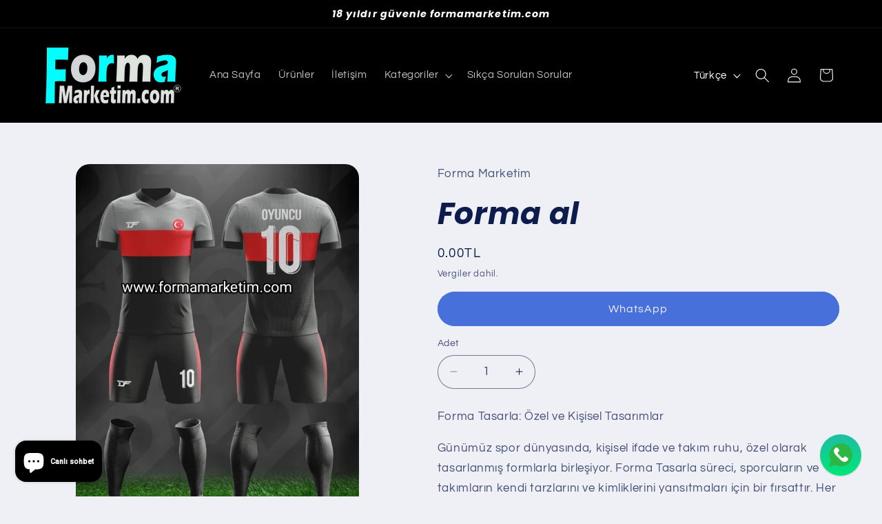

--- FILE ---
content_type: text/html; charset=utf-8
request_url: https://formamarketim.com/products/forma-al-1
body_size: 23391
content:
<!doctype html>
<html class="js" lang="tr">
  <head>
    <meta charset="utf-8">
    <meta http-equiv="X-UA-Compatible" content="IE=edge">
    <meta name="viewport" content="width=device-width,initial-scale=1">
    <meta name="theme-color" content="">
    <link rel="canonical" href="https://formamarketim.com/products/forma-al-1"><link rel="icon" type="image/png" href="//formamarketim.com/cdn/shop/files/Safeimagekit-resized-img.png?crop=center&height=32&v=1700600780&width=32"><link rel="preconnect" href="https://fonts.shopifycdn.com" crossorigin><title>
      Forma al
 &ndash; Forma Marketim</title>

    
      <meta name="description" content="Forma Tasarla: Özel ve Kişisel Tasarımlar Günümüz spor dünyasında, kişisel ifade ve takım ruhu, özel olarak tasarlanmış formlarla birleşiyor. Forma Tasarla süreci, sporcuların ve takımların kendi tarzlarını ve kimliklerini yansıtmaları için bir fırsattır. Her forma, bir hikaye anlatır ve sahadaki veya sahadaki karakter">
    

    

<meta property="og:site_name" content="Forma Marketim">
<meta property="og:url" content="https://formamarketim.com/products/forma-al-1">
<meta property="og:title" content="Forma al">
<meta property="og:type" content="product">
<meta property="og:description" content="Forma Tasarla: Özel ve Kişisel Tasarımlar Günümüz spor dünyasında, kişisel ifade ve takım ruhu, özel olarak tasarlanmış formlarla birleşiyor. Forma Tasarla süreci, sporcuların ve takımların kendi tarzlarını ve kimliklerini yansıtmaları için bir fırsattır. Her forma, bir hikaye anlatır ve sahadaki veya sahadaki karakter"><meta property="og:image" content="http://formamarketim.com/cdn/shop/files/rn-image_picker_lib_temp_2dcb742b-e137-4765-b06f-1a9cc02cc019.jpg?v=1715411875">
  <meta property="og:image:secure_url" content="https://formamarketim.com/cdn/shop/files/rn-image_picker_lib_temp_2dcb742b-e137-4765-b06f-1a9cc02cc019.jpg?v=1715411875">
  <meta property="og:image:width" content="810">
  <meta property="og:image:height" content="1084"><meta property="og:price:amount" content="0.00">
  <meta property="og:price:currency" content="TRY"><meta name="twitter:card" content="summary_large_image">
<meta name="twitter:title" content="Forma al">
<meta name="twitter:description" content="Forma Tasarla: Özel ve Kişisel Tasarımlar Günümüz spor dünyasında, kişisel ifade ve takım ruhu, özel olarak tasarlanmış formlarla birleşiyor. Forma Tasarla süreci, sporcuların ve takımların kendi tarzlarını ve kimliklerini yansıtmaları için bir fırsattır. Her forma, bir hikaye anlatır ve sahadaki veya sahadaki karakter">


    <script src="//formamarketim.com/cdn/shop/t/10/assets/constants.js?v=132983761750457495441765094271" defer="defer"></script>
    <script src="//formamarketim.com/cdn/shop/t/10/assets/pubsub.js?v=25310214064522200911765094272" defer="defer"></script>
    <script src="//formamarketim.com/cdn/shop/t/10/assets/global.js?v=7301445359237545521765094271" defer="defer"></script>
    <script src="//formamarketim.com/cdn/shop/t/10/assets/details-disclosure.js?v=13653116266235556501765094271" defer="defer"></script>
    <script src="//formamarketim.com/cdn/shop/t/10/assets/details-modal.js?v=25581673532751508451765094271" defer="defer"></script>
    <script src="//formamarketim.com/cdn/shop/t/10/assets/search-form.js?v=133129549252120666541765094273" defer="defer"></script><script>window.performance && window.performance.mark && window.performance.mark('shopify.content_for_header.start');</script><meta id="shopify-digital-wallet" name="shopify-digital-wallet" content="/62891917492/digital_wallets/dialog">
<link rel="alternate" hreflang="x-default" href="https://formamarketim.com/products/forma-al-1">
<link rel="alternate" hreflang="tr" href="https://formamarketim.com/products/forma-al-1">
<link rel="alternate" hreflang="en" href="https://formamarketim.com/en/products/forma-al-1">
<link rel="alternate" hreflang="ar" href="https://formamarketim.com/ar/products/forma-al-1">
<link rel="alternate" hreflang="ru" href="https://formamarketim.com/ru/products/forma-al-1">
<link rel="alternate" type="application/json+oembed" href="https://formamarketim.com/products/forma-al-1.oembed">
<script async="async" src="/checkouts/internal/preloads.js?locale=tr-TR"></script>
<script id="shopify-features" type="application/json">{"accessToken":"99f762c80e9408c061cd5dd1e074daee","betas":["rich-media-storefront-analytics"],"domain":"formamarketim.com","predictiveSearch":true,"shopId":62891917492,"locale":"tr"}</script>
<script>var Shopify = Shopify || {};
Shopify.shop = "99847b-2.myshopify.com";
Shopify.locale = "tr";
Shopify.currency = {"active":"TRY","rate":"1.0"};
Shopify.country = "TR";
Shopify.theme = {"name":"Refresh temasının güncellenmiş kopyası temasını...","id":140003049652,"schema_name":"Refresh","schema_version":"15.4.1","theme_store_id":1567,"role":"main"};
Shopify.theme.handle = "null";
Shopify.theme.style = {"id":null,"handle":null};
Shopify.cdnHost = "formamarketim.com/cdn";
Shopify.routes = Shopify.routes || {};
Shopify.routes.root = "/";</script>
<script type="module">!function(o){(o.Shopify=o.Shopify||{}).modules=!0}(window);</script>
<script>!function(o){function n(){var o=[];function n(){o.push(Array.prototype.slice.apply(arguments))}return n.q=o,n}var t=o.Shopify=o.Shopify||{};t.loadFeatures=n(),t.autoloadFeatures=n()}(window);</script>
<script id="shop-js-analytics" type="application/json">{"pageType":"product"}</script>
<script defer="defer" async type="module" src="//formamarketim.com/cdn/shopifycloud/shop-js/modules/v2/client.init-shop-cart-sync_BC8vnVON.tr.esm.js"></script>
<script defer="defer" async type="module" src="//formamarketim.com/cdn/shopifycloud/shop-js/modules/v2/chunk.common_D0BZeXbN.esm.js"></script>
<script defer="defer" async type="module" src="//formamarketim.com/cdn/shopifycloud/shop-js/modules/v2/chunk.modal_DrtnNCDF.esm.js"></script>
<script type="module">
  await import("//formamarketim.com/cdn/shopifycloud/shop-js/modules/v2/client.init-shop-cart-sync_BC8vnVON.tr.esm.js");
await import("//formamarketim.com/cdn/shopifycloud/shop-js/modules/v2/chunk.common_D0BZeXbN.esm.js");
await import("//formamarketim.com/cdn/shopifycloud/shop-js/modules/v2/chunk.modal_DrtnNCDF.esm.js");

  window.Shopify.SignInWithShop?.initShopCartSync?.({"fedCMEnabled":true,"windoidEnabled":true});

</script>
<script id="__st">var __st={"a":62891917492,"offset":10800,"reqid":"9a7ba8f7-929d-4a76-8050-701f3b3bd124-1769433941","pageurl":"formamarketim.com\/products\/forma-al-1","u":"e2cda507eb7c","p":"product","rtyp":"product","rid":7678595399860};</script>
<script>window.ShopifyPaypalV4VisibilityTracking = true;</script>
<script id="captcha-bootstrap">!function(){'use strict';const t='contact',e='account',n='new_comment',o=[[t,t],['blogs',n],['comments',n],[t,'customer']],c=[[e,'customer_login'],[e,'guest_login'],[e,'recover_customer_password'],[e,'create_customer']],r=t=>t.map((([t,e])=>`form[action*='/${t}']:not([data-nocaptcha='true']) input[name='form_type'][value='${e}']`)).join(','),a=t=>()=>t?[...document.querySelectorAll(t)].map((t=>t.form)):[];function s(){const t=[...o],e=r(t);return a(e)}const i='password',u='form_key',d=['recaptcha-v3-token','g-recaptcha-response','h-captcha-response',i],f=()=>{try{return window.sessionStorage}catch{return}},m='__shopify_v',_=t=>t.elements[u];function p(t,e,n=!1){try{const o=window.sessionStorage,c=JSON.parse(o.getItem(e)),{data:r}=function(t){const{data:e,action:n}=t;return t[m]||n?{data:e,action:n}:{data:t,action:n}}(c);for(const[e,n]of Object.entries(r))t.elements[e]&&(t.elements[e].value=n);n&&o.removeItem(e)}catch(o){console.error('form repopulation failed',{error:o})}}const l='form_type',E='cptcha';function T(t){t.dataset[E]=!0}const w=window,h=w.document,L='Shopify',v='ce_forms',y='captcha';let A=!1;((t,e)=>{const n=(g='f06e6c50-85a8-45c8-87d0-21a2b65856fe',I='https://cdn.shopify.com/shopifycloud/storefront-forms-hcaptcha/ce_storefront_forms_captcha_hcaptcha.v1.5.2.iife.js',D={infoText:'hCaptcha ile korunuyor',privacyText:'Gizlilik',termsText:'Koşullar'},(t,e,n)=>{const o=w[L][v],c=o.bindForm;if(c)return c(t,g,e,D).then(n);var r;o.q.push([[t,g,e,D],n]),r=I,A||(h.body.append(Object.assign(h.createElement('script'),{id:'captcha-provider',async:!0,src:r})),A=!0)});var g,I,D;w[L]=w[L]||{},w[L][v]=w[L][v]||{},w[L][v].q=[],w[L][y]=w[L][y]||{},w[L][y].protect=function(t,e){n(t,void 0,e),T(t)},Object.freeze(w[L][y]),function(t,e,n,w,h,L){const[v,y,A,g]=function(t,e,n){const i=e?o:[],u=t?c:[],d=[...i,...u],f=r(d),m=r(i),_=r(d.filter((([t,e])=>n.includes(e))));return[a(f),a(m),a(_),s()]}(w,h,L),I=t=>{const e=t.target;return e instanceof HTMLFormElement?e:e&&e.form},D=t=>v().includes(t);t.addEventListener('submit',(t=>{const e=I(t);if(!e)return;const n=D(e)&&!e.dataset.hcaptchaBound&&!e.dataset.recaptchaBound,o=_(e),c=g().includes(e)&&(!o||!o.value);(n||c)&&t.preventDefault(),c&&!n&&(function(t){try{if(!f())return;!function(t){const e=f();if(!e)return;const n=_(t);if(!n)return;const o=n.value;o&&e.removeItem(o)}(t);const e=Array.from(Array(32),(()=>Math.random().toString(36)[2])).join('');!function(t,e){_(t)||t.append(Object.assign(document.createElement('input'),{type:'hidden',name:u})),t.elements[u].value=e}(t,e),function(t,e){const n=f();if(!n)return;const o=[...t.querySelectorAll(`input[type='${i}']`)].map((({name:t})=>t)),c=[...d,...o],r={};for(const[a,s]of new FormData(t).entries())c.includes(a)||(r[a]=s);n.setItem(e,JSON.stringify({[m]:1,action:t.action,data:r}))}(t,e)}catch(e){console.error('failed to persist form',e)}}(e),e.submit())}));const S=(t,e)=>{t&&!t.dataset[E]&&(n(t,e.some((e=>e===t))),T(t))};for(const o of['focusin','change'])t.addEventListener(o,(t=>{const e=I(t);D(e)&&S(e,y())}));const B=e.get('form_key'),M=e.get(l),P=B&&M;t.addEventListener('DOMContentLoaded',(()=>{const t=y();if(P)for(const e of t)e.elements[l].value===M&&p(e,B);[...new Set([...A(),...v().filter((t=>'true'===t.dataset.shopifyCaptcha))])].forEach((e=>S(e,t)))}))}(h,new URLSearchParams(w.location.search),n,t,e,['guest_login'])})(!0,!0)}();</script>
<script integrity="sha256-4kQ18oKyAcykRKYeNunJcIwy7WH5gtpwJnB7kiuLZ1E=" data-source-attribution="shopify.loadfeatures" defer="defer" src="//formamarketim.com/cdn/shopifycloud/storefront/assets/storefront/load_feature-a0a9edcb.js" crossorigin="anonymous"></script>
<script data-source-attribution="shopify.dynamic_checkout.dynamic.init">var Shopify=Shopify||{};Shopify.PaymentButton=Shopify.PaymentButton||{isStorefrontPortableWallets:!0,init:function(){window.Shopify.PaymentButton.init=function(){};var t=document.createElement("script");t.src="https://formamarketim.com/cdn/shopifycloud/portable-wallets/latest/portable-wallets.tr.js",t.type="module",document.head.appendChild(t)}};
</script>
<script data-source-attribution="shopify.dynamic_checkout.buyer_consent">
  function portableWalletsHideBuyerConsent(e){var t=document.getElementById("shopify-buyer-consent"),n=document.getElementById("shopify-subscription-policy-button");t&&n&&(t.classList.add("hidden"),t.setAttribute("aria-hidden","true"),n.removeEventListener("click",e))}function portableWalletsShowBuyerConsent(e){var t=document.getElementById("shopify-buyer-consent"),n=document.getElementById("shopify-subscription-policy-button");t&&n&&(t.classList.remove("hidden"),t.removeAttribute("aria-hidden"),n.addEventListener("click",e))}window.Shopify?.PaymentButton&&(window.Shopify.PaymentButton.hideBuyerConsent=portableWalletsHideBuyerConsent,window.Shopify.PaymentButton.showBuyerConsent=portableWalletsShowBuyerConsent);
</script>
<script data-source-attribution="shopify.dynamic_checkout.cart.bootstrap">document.addEventListener("DOMContentLoaded",(function(){function t(){return document.querySelector("shopify-accelerated-checkout-cart, shopify-accelerated-checkout")}if(t())Shopify.PaymentButton.init();else{new MutationObserver((function(e,n){t()&&(Shopify.PaymentButton.init(),n.disconnect())})).observe(document.body,{childList:!0,subtree:!0})}}));
</script>
<script id="sections-script" data-sections="header" defer="defer" src="//formamarketim.com/cdn/shop/t/10/compiled_assets/scripts.js?v=412"></script>
<script>window.performance && window.performance.mark && window.performance.mark('shopify.content_for_header.end');</script>


    <style data-shopify>
      @font-face {
  font-family: Questrial;
  font-weight: 400;
  font-style: normal;
  font-display: swap;
  src: url("//formamarketim.com/cdn/fonts/questrial/questrial_n4.66abac5d8209a647b4bf8089b0451928ef144c07.woff2") format("woff2"),
       url("//formamarketim.com/cdn/fonts/questrial/questrial_n4.e86c53e77682db9bf4b0ee2dd71f214dc16adda4.woff") format("woff");
}

      
      
      
      @font-face {
  font-family: Poppins;
  font-weight: 700;
  font-style: italic;
  font-display: swap;
  src: url("//formamarketim.com/cdn/fonts/poppins/poppins_i7.42fd71da11e9d101e1e6c7932199f925f9eea42d.woff2") format("woff2"),
       url("//formamarketim.com/cdn/fonts/poppins/poppins_i7.ec8499dbd7616004e21155106d13837fff4cf556.woff") format("woff");
}


      
        :root,
        .color-background-1 {
          --color-background: 239,240,245;
        
          --gradient-background: #eff0f5;
        

        

        --color-foreground: 14,27,77;
        --color-background-contrast: 161,166,196;
        --color-shadow: 14,27,77;
        --color-button: 71,112,219;
        --color-button-text: 239,240,245;
        --color-secondary-button: 239,240,245;
        --color-secondary-button-text: 14,27,77;
        --color-link: 14,27,77;
        --color-badge-foreground: 14,27,77;
        --color-badge-background: 239,240,245;
        --color-badge-border: 14,27,77;
        --payment-terms-background-color: rgb(239 240 245);
      }
      
        
        .color-background-2 {
          --color-background: 255,255,255;
        
          --gradient-background: #ffffff;
        

        

        --color-foreground: 14,27,77;
        --color-background-contrast: 191,191,191;
        --color-shadow: 14,27,77;
        --color-button: 14,27,77;
        --color-button-text: 255,255,255;
        --color-secondary-button: 255,255,255;
        --color-secondary-button-text: 14,27,77;
        --color-link: 14,27,77;
        --color-badge-foreground: 14,27,77;
        --color-badge-background: 255,255,255;
        --color-badge-border: 14,27,77;
        --payment-terms-background-color: rgb(255 255 255);
      }
      
        
        .color-inverse {
          --color-background: 0,0,0;
        
          --gradient-background: #000000;
        

        

        --color-foreground: 255,255,255;
        --color-background-contrast: 128,128,128;
        --color-shadow: 14,27,77;
        --color-button: 255,253,253;
        --color-button-text: 14,27,77;
        --color-secondary-button: 0,0,0;
        --color-secondary-button-text: 255,255,255;
        --color-link: 255,255,255;
        --color-badge-foreground: 255,255,255;
        --color-badge-background: 0,0,0;
        --color-badge-border: 255,255,255;
        --payment-terms-background-color: rgb(0 0 0);
      }
      
        
        .color-accent-1 {
          --color-background: 71,112,219;
        
          --gradient-background: #4770db;
        

        

        --color-foreground: 255,255,255;
        --color-background-contrast: 27,57,136;
        --color-shadow: 14,27,77;
        --color-button: 255,255,255;
        --color-button-text: 71,112,219;
        --color-secondary-button: 71,112,219;
        --color-secondary-button-text: 255,255,255;
        --color-link: 255,255,255;
        --color-badge-foreground: 255,255,255;
        --color-badge-background: 71,112,219;
        --color-badge-border: 255,255,255;
        --payment-terms-background-color: rgb(71 112 219);
      }
      
        
        .color-accent-2 {
          --color-background: 227,36,2;
        
          --gradient-background: #e32402;
        

        

        --color-foreground: 255,255,255;
        --color-background-contrast: 101,16,1;
        --color-shadow: 14,27,77;
        --color-button: 255,255,255;
        --color-button-text: 227,36,2;
        --color-secondary-button: 227,36,2;
        --color-secondary-button-text: 255,255,255;
        --color-link: 255,255,255;
        --color-badge-foreground: 255,255,255;
        --color-badge-background: 227,36,2;
        --color-badge-border: 255,255,255;
        --payment-terms-background-color: rgb(227 36 2);
      }
      

      body, .color-background-1, .color-background-2, .color-inverse, .color-accent-1, .color-accent-2 {
        color: rgba(var(--color-foreground), 0.75);
        background-color: rgb(var(--color-background));
      }

      :root {
        --font-body-family: Questrial, sans-serif;
        --font-body-style: normal;
        --font-body-weight: 400;
        --font-body-weight-bold: 700;

        --font-heading-family: Poppins, sans-serif;
        --font-heading-style: italic;
        --font-heading-weight: 700;

        --font-body-scale: 1.05;
        --font-heading-scale: 1.0476190476190477;

        --media-padding: px;
        --media-border-opacity: 0.1;
        --media-border-width: 0px;
        --media-radius: 20px;
        --media-shadow-opacity: 0.0;
        --media-shadow-horizontal-offset: 0px;
        --media-shadow-vertical-offset: 4px;
        --media-shadow-blur-radius: 5px;
        --media-shadow-visible: 0;

        --page-width: 120rem;
        --page-width-margin: 0rem;

        --product-card-image-padding: 1.6rem;
        --product-card-corner-radius: 1.8rem;
        --product-card-text-alignment: left;
        --product-card-border-width: 0.1rem;
        --product-card-border-opacity: 1.0;
        --product-card-shadow-opacity: 0.0;
        --product-card-shadow-visible: 0;
        --product-card-shadow-horizontal-offset: 0.0rem;
        --product-card-shadow-vertical-offset: 0.4rem;
        --product-card-shadow-blur-radius: 0.5rem;

        --collection-card-image-padding: 1.6rem;
        --collection-card-corner-radius: 1.8rem;
        --collection-card-text-alignment: left;
        --collection-card-border-width: 0.1rem;
        --collection-card-border-opacity: 1.0;
        --collection-card-shadow-opacity: 0.0;
        --collection-card-shadow-visible: 0;
        --collection-card-shadow-horizontal-offset: 0.0rem;
        --collection-card-shadow-vertical-offset: 0.4rem;
        --collection-card-shadow-blur-radius: 0.5rem;

        --blog-card-image-padding: 1.6rem;
        --blog-card-corner-radius: 1.8rem;
        --blog-card-text-alignment: left;
        --blog-card-border-width: 0.1rem;
        --blog-card-border-opacity: 1.0;
        --blog-card-shadow-opacity: 0.0;
        --blog-card-shadow-visible: 0;
        --blog-card-shadow-horizontal-offset: 0.0rem;
        --blog-card-shadow-vertical-offset: 0.4rem;
        --blog-card-shadow-blur-radius: 0.5rem;

        --badge-corner-radius: 0.0rem;

        --popup-border-width: 1px;
        --popup-border-opacity: 0.1;
        --popup-corner-radius: 18px;
        --popup-shadow-opacity: 0.0;
        --popup-shadow-horizontal-offset: 0px;
        --popup-shadow-vertical-offset: 4px;
        --popup-shadow-blur-radius: 5px;

        --drawer-border-width: 0px;
        --drawer-border-opacity: 0.1;
        --drawer-shadow-opacity: 0.0;
        --drawer-shadow-horizontal-offset: 0px;
        --drawer-shadow-vertical-offset: 4px;
        --drawer-shadow-blur-radius: 5px;

        --spacing-sections-desktop: 0px;
        --spacing-sections-mobile: 0px;

        --grid-desktop-vertical-spacing: 28px;
        --grid-desktop-horizontal-spacing: 28px;
        --grid-mobile-vertical-spacing: 14px;
        --grid-mobile-horizontal-spacing: 14px;

        --text-boxes-border-opacity: 0.1;
        --text-boxes-border-width: 0px;
        --text-boxes-radius: 20px;
        --text-boxes-shadow-opacity: 0.0;
        --text-boxes-shadow-visible: 0;
        --text-boxes-shadow-horizontal-offset: 0px;
        --text-boxes-shadow-vertical-offset: 4px;
        --text-boxes-shadow-blur-radius: 5px;

        --buttons-radius: 40px;
        --buttons-radius-outset: 41px;
        --buttons-border-width: 1px;
        --buttons-border-opacity: 1.0;
        --buttons-shadow-opacity: 0.0;
        --buttons-shadow-visible: 0;
        --buttons-shadow-horizontal-offset: 0px;
        --buttons-shadow-vertical-offset: 4px;
        --buttons-shadow-blur-radius: 5px;
        --buttons-border-offset: 0.3px;

        --inputs-radius: 26px;
        --inputs-border-width: 1px;
        --inputs-border-opacity: 0.55;
        --inputs-shadow-opacity: 0.0;
        --inputs-shadow-horizontal-offset: 0px;
        --inputs-margin-offset: 0px;
        --inputs-shadow-vertical-offset: 4px;
        --inputs-shadow-blur-radius: 5px;
        --inputs-radius-outset: 27px;

        --variant-pills-radius: 40px;
        --variant-pills-border-width: 1px;
        --variant-pills-border-opacity: 0.55;
        --variant-pills-shadow-opacity: 0.0;
        --variant-pills-shadow-horizontal-offset: 0px;
        --variant-pills-shadow-vertical-offset: 4px;
        --variant-pills-shadow-blur-radius: 5px;
      }

      *,
      *::before,
      *::after {
        box-sizing: inherit;
      }

      html {
        box-sizing: border-box;
        font-size: calc(var(--font-body-scale) * 62.5%);
        height: 100%;
      }

      body {
        display: grid;
        grid-template-rows: auto auto 1fr auto;
        grid-template-columns: 100%;
        min-height: 100%;
        margin: 0;
        font-size: 1.5rem;
        letter-spacing: 0.06rem;
        line-height: calc(1 + 0.8 / var(--font-body-scale));
        font-family: var(--font-body-family);
        font-style: var(--font-body-style);
        font-weight: var(--font-body-weight);
      }

      @media screen and (min-width: 750px) {
        body {
          font-size: 1.6rem;
        }
      }
    </style>

    <link href="//formamarketim.com/cdn/shop/t/10/assets/base.css?v=159841507637079171801765094271" rel="stylesheet" type="text/css" media="all" />
    <link rel="stylesheet" href="//formamarketim.com/cdn/shop/t/10/assets/component-cart-items.css?v=13033300910818915211765094271" media="print" onload="this.media='all'">
      <link rel="preload" as="font" href="//formamarketim.com/cdn/fonts/questrial/questrial_n4.66abac5d8209a647b4bf8089b0451928ef144c07.woff2" type="font/woff2" crossorigin>
      

      <link rel="preload" as="font" href="//formamarketim.com/cdn/fonts/poppins/poppins_i7.42fd71da11e9d101e1e6c7932199f925f9eea42d.woff2" type="font/woff2" crossorigin>
      
<link href="//formamarketim.com/cdn/shop/t/10/assets/component-localization-form.css?v=170315343355214948141765094271" rel="stylesheet" type="text/css" media="all" />
      <script src="//formamarketim.com/cdn/shop/t/10/assets/localization-form.js?v=144176611646395275351765094272" defer="defer"></script><link
        rel="stylesheet"
        href="//formamarketim.com/cdn/shop/t/10/assets/component-predictive-search.css?v=118923337488134913561765094271"
        media="print"
        onload="this.media='all'"
      ><script>
      if (Shopify.designMode) {
        document.documentElement.classList.add('shopify-design-mode');
      }
    </script>
  <!-- BEGIN app block: shopify://apps/musbu-wa-chat/blocks/app-embed/267d7a73-494b-4925-ba55-49fe70b0f09e -->

<div id="cx_whatsapp_init"></div>


<script>
console.log("--------------CX - WhatsApp Chat---------------");
window.cxMusbuMetaData = {"id":8244,"shop_id":"99847b-2.myshopify.com","button_color":"#000000","button_position":"right","button_size":50,"mobile_view":1,"where_to_show":"all","background_color":"#ffbb00s","button_shape":"circle","isBackground":0,"icon_uid":1,"whatsapp_number":"+905428244210","whatsapp_text":"Merhaba Ürünleriniz Hakkında Bilgi Almak İstiyorum!","pro_icon":"1","sendProductUrl":0,"review_enabled":"1","status":1,"channels":[{"type":"whatsapp","number":"+905428244210","message":"Merhaba Ürünleriniz Hakkında Bilgi Almak İstiyorum!","icon_uid":1,"displayOnDesktop":true,"displayOnMobile":true}],"styling":{"buttonLayout":"1","singleAccountLayout":"4","desktopPosition":"right","customDesktopSpacing":false,"mobilePosition":"right","buttonBackgroundColor":"#10c379","popupBackgroundColor":"#10c379","isPreset":["1"],"presetId":"29","isRounded":false,"isCustomIcon":["1"],"selectedCustomIcon":"svg1"},"settings":null,"created_at":"2024-02-27T22:20:41.000000Z","updated_at":"2024-02-27T22:21:36.000000Z"};

// Check if FontAwesome object exists
if (typeof FontAwesome == "undefined") {
    // FontAwesome is not loaded, add the CDN link
    var link = document.createElement("link");
    link.rel = "stylesheet";
    link.href = "https://cdnjs.cloudflare.com/ajax/libs/font-awesome/5.15.3/css/fontawesome.min.css";
    link.integrity = "sha512-OdEXQYCOldjqUEsuMKsZRj93Ht23QRlhIb8E/X0sbwZhme8eUw6g8q7AdxGJKakcBbv7+/PX0Gc2btf7Ru8cZA==";
    link.crossOrigin = "anonymous";
    link.referrerPolicy = "no-referrer";
    document.head.appendChild(link);
}
</script>


<!-- END app block --><script src="https://cdn.shopify.com/extensions/019a15d4-71d4-7279-8062-f2f76f98d8e1/musbu-49/assets/cx_whatsapp_button.js" type="text/javascript" defer="defer"></script>
<link href="https://cdn.shopify.com/extensions/019a15d4-71d4-7279-8062-f2f76f98d8e1/musbu-49/assets/musbu-chat-support.css" rel="stylesheet" type="text/css" media="all">
<script src="https://cdn.shopify.com/extensions/e8878072-2f6b-4e89-8082-94b04320908d/inbox-1254/assets/inbox-chat-loader.js" type="text/javascript" defer="defer"></script>
<link href="https://monorail-edge.shopifysvc.com" rel="dns-prefetch">
<script>(function(){if ("sendBeacon" in navigator && "performance" in window) {try {var session_token_from_headers = performance.getEntriesByType('navigation')[0].serverTiming.find(x => x.name == '_s').description;} catch {var session_token_from_headers = undefined;}var session_cookie_matches = document.cookie.match(/_shopify_s=([^;]*)/);var session_token_from_cookie = session_cookie_matches && session_cookie_matches.length === 2 ? session_cookie_matches[1] : "";var session_token = session_token_from_headers || session_token_from_cookie || "";function handle_abandonment_event(e) {var entries = performance.getEntries().filter(function(entry) {return /monorail-edge.shopifysvc.com/.test(entry.name);});if (!window.abandonment_tracked && entries.length === 0) {window.abandonment_tracked = true;var currentMs = Date.now();var navigation_start = performance.timing.navigationStart;var payload = {shop_id: 62891917492,url: window.location.href,navigation_start,duration: currentMs - navigation_start,session_token,page_type: "product"};window.navigator.sendBeacon("https://monorail-edge.shopifysvc.com/v1/produce", JSON.stringify({schema_id: "online_store_buyer_site_abandonment/1.1",payload: payload,metadata: {event_created_at_ms: currentMs,event_sent_at_ms: currentMs}}));}}window.addEventListener('pagehide', handle_abandonment_event);}}());</script>
<script id="web-pixels-manager-setup">(function e(e,d,r,n,o){if(void 0===o&&(o={}),!Boolean(null===(a=null===(i=window.Shopify)||void 0===i?void 0:i.analytics)||void 0===a?void 0:a.replayQueue)){var i,a;window.Shopify=window.Shopify||{};var t=window.Shopify;t.analytics=t.analytics||{};var s=t.analytics;s.replayQueue=[],s.publish=function(e,d,r){return s.replayQueue.push([e,d,r]),!0};try{self.performance.mark("wpm:start")}catch(e){}var l=function(){var e={modern:/Edge?\/(1{2}[4-9]|1[2-9]\d|[2-9]\d{2}|\d{4,})\.\d+(\.\d+|)|Firefox\/(1{2}[4-9]|1[2-9]\d|[2-9]\d{2}|\d{4,})\.\d+(\.\d+|)|Chrom(ium|e)\/(9{2}|\d{3,})\.\d+(\.\d+|)|(Maci|X1{2}).+ Version\/(15\.\d+|(1[6-9]|[2-9]\d|\d{3,})\.\d+)([,.]\d+|)( \(\w+\)|)( Mobile\/\w+|) Safari\/|Chrome.+OPR\/(9{2}|\d{3,})\.\d+\.\d+|(CPU[ +]OS|iPhone[ +]OS|CPU[ +]iPhone|CPU IPhone OS|CPU iPad OS)[ +]+(15[._]\d+|(1[6-9]|[2-9]\d|\d{3,})[._]\d+)([._]\d+|)|Android:?[ /-](13[3-9]|1[4-9]\d|[2-9]\d{2}|\d{4,})(\.\d+|)(\.\d+|)|Android.+Firefox\/(13[5-9]|1[4-9]\d|[2-9]\d{2}|\d{4,})\.\d+(\.\d+|)|Android.+Chrom(ium|e)\/(13[3-9]|1[4-9]\d|[2-9]\d{2}|\d{4,})\.\d+(\.\d+|)|SamsungBrowser\/([2-9]\d|\d{3,})\.\d+/,legacy:/Edge?\/(1[6-9]|[2-9]\d|\d{3,})\.\d+(\.\d+|)|Firefox\/(5[4-9]|[6-9]\d|\d{3,})\.\d+(\.\d+|)|Chrom(ium|e)\/(5[1-9]|[6-9]\d|\d{3,})\.\d+(\.\d+|)([\d.]+$|.*Safari\/(?![\d.]+ Edge\/[\d.]+$))|(Maci|X1{2}).+ Version\/(10\.\d+|(1[1-9]|[2-9]\d|\d{3,})\.\d+)([,.]\d+|)( \(\w+\)|)( Mobile\/\w+|) Safari\/|Chrome.+OPR\/(3[89]|[4-9]\d|\d{3,})\.\d+\.\d+|(CPU[ +]OS|iPhone[ +]OS|CPU[ +]iPhone|CPU IPhone OS|CPU iPad OS)[ +]+(10[._]\d+|(1[1-9]|[2-9]\d|\d{3,})[._]\d+)([._]\d+|)|Android:?[ /-](13[3-9]|1[4-9]\d|[2-9]\d{2}|\d{4,})(\.\d+|)(\.\d+|)|Mobile Safari.+OPR\/([89]\d|\d{3,})\.\d+\.\d+|Android.+Firefox\/(13[5-9]|1[4-9]\d|[2-9]\d{2}|\d{4,})\.\d+(\.\d+|)|Android.+Chrom(ium|e)\/(13[3-9]|1[4-9]\d|[2-9]\d{2}|\d{4,})\.\d+(\.\d+|)|Android.+(UC? ?Browser|UCWEB|U3)[ /]?(15\.([5-9]|\d{2,})|(1[6-9]|[2-9]\d|\d{3,})\.\d+)\.\d+|SamsungBrowser\/(5\.\d+|([6-9]|\d{2,})\.\d+)|Android.+MQ{2}Browser\/(14(\.(9|\d{2,})|)|(1[5-9]|[2-9]\d|\d{3,})(\.\d+|))(\.\d+|)|K[Aa][Ii]OS\/(3\.\d+|([4-9]|\d{2,})\.\d+)(\.\d+|)/},d=e.modern,r=e.legacy,n=navigator.userAgent;return n.match(d)?"modern":n.match(r)?"legacy":"unknown"}(),u="modern"===l?"modern":"legacy",c=(null!=n?n:{modern:"",legacy:""})[u],f=function(e){return[e.baseUrl,"/wpm","/b",e.hashVersion,"modern"===e.buildTarget?"m":"l",".js"].join("")}({baseUrl:d,hashVersion:r,buildTarget:u}),m=function(e){var d=e.version,r=e.bundleTarget,n=e.surface,o=e.pageUrl,i=e.monorailEndpoint;return{emit:function(e){var a=e.status,t=e.errorMsg,s=(new Date).getTime(),l=JSON.stringify({metadata:{event_sent_at_ms:s},events:[{schema_id:"web_pixels_manager_load/3.1",payload:{version:d,bundle_target:r,page_url:o,status:a,surface:n,error_msg:t},metadata:{event_created_at_ms:s}}]});if(!i)return console&&console.warn&&console.warn("[Web Pixels Manager] No Monorail endpoint provided, skipping logging."),!1;try{return self.navigator.sendBeacon.bind(self.navigator)(i,l)}catch(e){}var u=new XMLHttpRequest;try{return u.open("POST",i,!0),u.setRequestHeader("Content-Type","text/plain"),u.send(l),!0}catch(e){return console&&console.warn&&console.warn("[Web Pixels Manager] Got an unhandled error while logging to Monorail."),!1}}}}({version:r,bundleTarget:l,surface:e.surface,pageUrl:self.location.href,monorailEndpoint:e.monorailEndpoint});try{o.browserTarget=l,function(e){var d=e.src,r=e.async,n=void 0===r||r,o=e.onload,i=e.onerror,a=e.sri,t=e.scriptDataAttributes,s=void 0===t?{}:t,l=document.createElement("script"),u=document.querySelector("head"),c=document.querySelector("body");if(l.async=n,l.src=d,a&&(l.integrity=a,l.crossOrigin="anonymous"),s)for(var f in s)if(Object.prototype.hasOwnProperty.call(s,f))try{l.dataset[f]=s[f]}catch(e){}if(o&&l.addEventListener("load",o),i&&l.addEventListener("error",i),u)u.appendChild(l);else{if(!c)throw new Error("Did not find a head or body element to append the script");c.appendChild(l)}}({src:f,async:!0,onload:function(){if(!function(){var e,d;return Boolean(null===(d=null===(e=window.Shopify)||void 0===e?void 0:e.analytics)||void 0===d?void 0:d.initialized)}()){var d=window.webPixelsManager.init(e)||void 0;if(d){var r=window.Shopify.analytics;r.replayQueue.forEach((function(e){var r=e[0],n=e[1],o=e[2];d.publishCustomEvent(r,n,o)})),r.replayQueue=[],r.publish=d.publishCustomEvent,r.visitor=d.visitor,r.initialized=!0}}},onerror:function(){return m.emit({status:"failed",errorMsg:"".concat(f," has failed to load")})},sri:function(e){var d=/^sha384-[A-Za-z0-9+/=]+$/;return"string"==typeof e&&d.test(e)}(c)?c:"",scriptDataAttributes:o}),m.emit({status:"loading"})}catch(e){m.emit({status:"failed",errorMsg:(null==e?void 0:e.message)||"Unknown error"})}}})({shopId: 62891917492,storefrontBaseUrl: "https://formamarketim.com",extensionsBaseUrl: "https://extensions.shopifycdn.com/cdn/shopifycloud/web-pixels-manager",monorailEndpoint: "https://monorail-edge.shopifysvc.com/unstable/produce_batch",surface: "storefront-renderer",enabledBetaFlags: ["2dca8a86"],webPixelsConfigList: [{"id":"411730100","configuration":"{\"config\":\"{\\\"pixel_id\\\":\\\"G-NL93MMZY0Q\\\",\\\"gtag_events\\\":[{\\\"type\\\":\\\"purchase\\\",\\\"action_label\\\":\\\"G-NL93MMZY0Q\\\"},{\\\"type\\\":\\\"page_view\\\",\\\"action_label\\\":\\\"G-NL93MMZY0Q\\\"},{\\\"type\\\":\\\"view_item\\\",\\\"action_label\\\":\\\"G-NL93MMZY0Q\\\"},{\\\"type\\\":\\\"search\\\",\\\"action_label\\\":\\\"G-NL93MMZY0Q\\\"},{\\\"type\\\":\\\"add_to_cart\\\",\\\"action_label\\\":\\\"G-NL93MMZY0Q\\\"},{\\\"type\\\":\\\"begin_checkout\\\",\\\"action_label\\\":\\\"G-NL93MMZY0Q\\\"},{\\\"type\\\":\\\"add_payment_info\\\",\\\"action_label\\\":\\\"G-NL93MMZY0Q\\\"}],\\\"enable_monitoring_mode\\\":false}\"}","eventPayloadVersion":"v1","runtimeContext":"OPEN","scriptVersion":"b2a88bafab3e21179ed38636efcd8a93","type":"APP","apiClientId":1780363,"privacyPurposes":[],"dataSharingAdjustments":{"protectedCustomerApprovalScopes":["read_customer_address","read_customer_email","read_customer_name","read_customer_personal_data","read_customer_phone"]}},{"id":"shopify-app-pixel","configuration":"{}","eventPayloadVersion":"v1","runtimeContext":"STRICT","scriptVersion":"0450","apiClientId":"shopify-pixel","type":"APP","privacyPurposes":["ANALYTICS","MARKETING"]},{"id":"shopify-custom-pixel","eventPayloadVersion":"v1","runtimeContext":"LAX","scriptVersion":"0450","apiClientId":"shopify-pixel","type":"CUSTOM","privacyPurposes":["ANALYTICS","MARKETING"]}],isMerchantRequest: false,initData: {"shop":{"name":"Forma Marketim","paymentSettings":{"currencyCode":"TRY"},"myshopifyDomain":"99847b-2.myshopify.com","countryCode":"TR","storefrontUrl":"https:\/\/formamarketim.com"},"customer":null,"cart":null,"checkout":null,"productVariants":[{"price":{"amount":0.0,"currencyCode":"TRY"},"product":{"title":"Forma al","vendor":"Forma Marketim","id":"7678595399860","untranslatedTitle":"Forma al","url":"\/products\/forma-al-1","type":""},"id":"43120271163572","image":{"src":"\/\/formamarketim.com\/cdn\/shop\/files\/rn-image_picker_lib_temp_2dcb742b-e137-4765-b06f-1a9cc02cc019.jpg?v=1715411875"},"sku":"","title":"Default Title","untranslatedTitle":"Default Title"}],"purchasingCompany":null},},"https://formamarketim.com/cdn","fcfee988w5aeb613cpc8e4bc33m6693e112",{"modern":"","legacy":""},{"shopId":"62891917492","storefrontBaseUrl":"https:\/\/formamarketim.com","extensionBaseUrl":"https:\/\/extensions.shopifycdn.com\/cdn\/shopifycloud\/web-pixels-manager","surface":"storefront-renderer","enabledBetaFlags":"[\"2dca8a86\"]","isMerchantRequest":"false","hashVersion":"fcfee988w5aeb613cpc8e4bc33m6693e112","publish":"custom","events":"[[\"page_viewed\",{}],[\"product_viewed\",{\"productVariant\":{\"price\":{\"amount\":0.0,\"currencyCode\":\"TRY\"},\"product\":{\"title\":\"Forma al\",\"vendor\":\"Forma Marketim\",\"id\":\"7678595399860\",\"untranslatedTitle\":\"Forma al\",\"url\":\"\/products\/forma-al-1\",\"type\":\"\"},\"id\":\"43120271163572\",\"image\":{\"src\":\"\/\/formamarketim.com\/cdn\/shop\/files\/rn-image_picker_lib_temp_2dcb742b-e137-4765-b06f-1a9cc02cc019.jpg?v=1715411875\"},\"sku\":\"\",\"title\":\"Default Title\",\"untranslatedTitle\":\"Default Title\"}}]]"});</script><script>
  window.ShopifyAnalytics = window.ShopifyAnalytics || {};
  window.ShopifyAnalytics.meta = window.ShopifyAnalytics.meta || {};
  window.ShopifyAnalytics.meta.currency = 'TRY';
  var meta = {"product":{"id":7678595399860,"gid":"gid:\/\/shopify\/Product\/7678595399860","vendor":"Forma Marketim","type":"","handle":"forma-al-1","variants":[{"id":43120271163572,"price":0,"name":"Forma al","public_title":null,"sku":""}],"remote":false},"page":{"pageType":"product","resourceType":"product","resourceId":7678595399860,"requestId":"9a7ba8f7-929d-4a76-8050-701f3b3bd124-1769433941"}};
  for (var attr in meta) {
    window.ShopifyAnalytics.meta[attr] = meta[attr];
  }
</script>
<script class="analytics">
  (function () {
    var customDocumentWrite = function(content) {
      var jquery = null;

      if (window.jQuery) {
        jquery = window.jQuery;
      } else if (window.Checkout && window.Checkout.$) {
        jquery = window.Checkout.$;
      }

      if (jquery) {
        jquery('body').append(content);
      }
    };

    var hasLoggedConversion = function(token) {
      if (token) {
        return document.cookie.indexOf('loggedConversion=' + token) !== -1;
      }
      return false;
    }

    var setCookieIfConversion = function(token) {
      if (token) {
        var twoMonthsFromNow = new Date(Date.now());
        twoMonthsFromNow.setMonth(twoMonthsFromNow.getMonth() + 2);

        document.cookie = 'loggedConversion=' + token + '; expires=' + twoMonthsFromNow;
      }
    }

    var trekkie = window.ShopifyAnalytics.lib = window.trekkie = window.trekkie || [];
    if (trekkie.integrations) {
      return;
    }
    trekkie.methods = [
      'identify',
      'page',
      'ready',
      'track',
      'trackForm',
      'trackLink'
    ];
    trekkie.factory = function(method) {
      return function() {
        var args = Array.prototype.slice.call(arguments);
        args.unshift(method);
        trekkie.push(args);
        return trekkie;
      };
    };
    for (var i = 0; i < trekkie.methods.length; i++) {
      var key = trekkie.methods[i];
      trekkie[key] = trekkie.factory(key);
    }
    trekkie.load = function(config) {
      trekkie.config = config || {};
      trekkie.config.initialDocumentCookie = document.cookie;
      var first = document.getElementsByTagName('script')[0];
      var script = document.createElement('script');
      script.type = 'text/javascript';
      script.onerror = function(e) {
        var scriptFallback = document.createElement('script');
        scriptFallback.type = 'text/javascript';
        scriptFallback.onerror = function(error) {
                var Monorail = {
      produce: function produce(monorailDomain, schemaId, payload) {
        var currentMs = new Date().getTime();
        var event = {
          schema_id: schemaId,
          payload: payload,
          metadata: {
            event_created_at_ms: currentMs,
            event_sent_at_ms: currentMs
          }
        };
        return Monorail.sendRequest("https://" + monorailDomain + "/v1/produce", JSON.stringify(event));
      },
      sendRequest: function sendRequest(endpointUrl, payload) {
        // Try the sendBeacon API
        if (window && window.navigator && typeof window.navigator.sendBeacon === 'function' && typeof window.Blob === 'function' && !Monorail.isIos12()) {
          var blobData = new window.Blob([payload], {
            type: 'text/plain'
          });

          if (window.navigator.sendBeacon(endpointUrl, blobData)) {
            return true;
          } // sendBeacon was not successful

        } // XHR beacon

        var xhr = new XMLHttpRequest();

        try {
          xhr.open('POST', endpointUrl);
          xhr.setRequestHeader('Content-Type', 'text/plain');
          xhr.send(payload);
        } catch (e) {
          console.log(e);
        }

        return false;
      },
      isIos12: function isIos12() {
        return window.navigator.userAgent.lastIndexOf('iPhone; CPU iPhone OS 12_') !== -1 || window.navigator.userAgent.lastIndexOf('iPad; CPU OS 12_') !== -1;
      }
    };
    Monorail.produce('monorail-edge.shopifysvc.com',
      'trekkie_storefront_load_errors/1.1',
      {shop_id: 62891917492,
      theme_id: 140003049652,
      app_name: "storefront",
      context_url: window.location.href,
      source_url: "//formamarketim.com/cdn/s/trekkie.storefront.8d95595f799fbf7e1d32231b9a28fd43b70c67d3.min.js"});

        };
        scriptFallback.async = true;
        scriptFallback.src = '//formamarketim.com/cdn/s/trekkie.storefront.8d95595f799fbf7e1d32231b9a28fd43b70c67d3.min.js';
        first.parentNode.insertBefore(scriptFallback, first);
      };
      script.async = true;
      script.src = '//formamarketim.com/cdn/s/trekkie.storefront.8d95595f799fbf7e1d32231b9a28fd43b70c67d3.min.js';
      first.parentNode.insertBefore(script, first);
    };
    trekkie.load(
      {"Trekkie":{"appName":"storefront","development":false,"defaultAttributes":{"shopId":62891917492,"isMerchantRequest":null,"themeId":140003049652,"themeCityHash":"4604574484424085709","contentLanguage":"tr","currency":"TRY","eventMetadataId":"1ebd051a-4f92-442e-b094-37d8dca58118"},"isServerSideCookieWritingEnabled":true,"monorailRegion":"shop_domain","enabledBetaFlags":["65f19447"]},"Session Attribution":{},"S2S":{"facebookCapiEnabled":false,"source":"trekkie-storefront-renderer","apiClientId":580111}}
    );

    var loaded = false;
    trekkie.ready(function() {
      if (loaded) return;
      loaded = true;

      window.ShopifyAnalytics.lib = window.trekkie;

      var originalDocumentWrite = document.write;
      document.write = customDocumentWrite;
      try { window.ShopifyAnalytics.merchantGoogleAnalytics.call(this); } catch(error) {};
      document.write = originalDocumentWrite;

      window.ShopifyAnalytics.lib.page(null,{"pageType":"product","resourceType":"product","resourceId":7678595399860,"requestId":"9a7ba8f7-929d-4a76-8050-701f3b3bd124-1769433941","shopifyEmitted":true});

      var match = window.location.pathname.match(/checkouts\/(.+)\/(thank_you|post_purchase)/)
      var token = match? match[1]: undefined;
      if (!hasLoggedConversion(token)) {
        setCookieIfConversion(token);
        window.ShopifyAnalytics.lib.track("Viewed Product",{"currency":"TRY","variantId":43120271163572,"productId":7678595399860,"productGid":"gid:\/\/shopify\/Product\/7678595399860","name":"Forma al","price":"0.00","sku":"","brand":"Forma Marketim","variant":null,"category":"","nonInteraction":true,"remote":false},undefined,undefined,{"shopifyEmitted":true});
      window.ShopifyAnalytics.lib.track("monorail:\/\/trekkie_storefront_viewed_product\/1.1",{"currency":"TRY","variantId":43120271163572,"productId":7678595399860,"productGid":"gid:\/\/shopify\/Product\/7678595399860","name":"Forma al","price":"0.00","sku":"","brand":"Forma Marketim","variant":null,"category":"","nonInteraction":true,"remote":false,"referer":"https:\/\/formamarketim.com\/products\/forma-al-1"});
      }
    });


        var eventsListenerScript = document.createElement('script');
        eventsListenerScript.async = true;
        eventsListenerScript.src = "//formamarketim.com/cdn/shopifycloud/storefront/assets/shop_events_listener-3da45d37.js";
        document.getElementsByTagName('head')[0].appendChild(eventsListenerScript);

})();</script>
<script
  defer
  src="https://formamarketim.com/cdn/shopifycloud/perf-kit/shopify-perf-kit-3.0.4.min.js"
  data-application="storefront-renderer"
  data-shop-id="62891917492"
  data-render-region="gcp-us-east1"
  data-page-type="product"
  data-theme-instance-id="140003049652"
  data-theme-name="Refresh"
  data-theme-version="15.4.1"
  data-monorail-region="shop_domain"
  data-resource-timing-sampling-rate="10"
  data-shs="true"
  data-shs-beacon="true"
  data-shs-export-with-fetch="true"
  data-shs-logs-sample-rate="1"
  data-shs-beacon-endpoint="https://formamarketim.com/api/collect"
></script>
</head>

  <body class="gradient animate--hover-vertical-lift">
    <a class="skip-to-content-link button visually-hidden" href="#MainContent">
      İçeriğe atla
    </a><!-- BEGIN sections: header-group -->
<div id="shopify-section-sections--17760219791540__announcement-bar" class="shopify-section shopify-section-group-header-group announcement-bar-section"><link href="//formamarketim.com/cdn/shop/t/10/assets/component-slideshow.css?v=17933591812325749411765094271" rel="stylesheet" type="text/css" media="all" />
<link href="//formamarketim.com/cdn/shop/t/10/assets/component-slider.css?v=14039311878856620671765094271" rel="stylesheet" type="text/css" media="all" />

  <link href="//formamarketim.com/cdn/shop/t/10/assets/component-list-social.css?v=35792976012981934991765094271" rel="stylesheet" type="text/css" media="all" />


<div
  class="utility-bar color-inverse gradient utility-bar--bottom-border"
>
  <div class="page-width utility-bar__grid"><div
        class="announcement-bar"
        role="region"
        aria-label="Duyuru"
        
      ><p class="announcement-bar__message h5">
            <span>18 yıldır güvenle formamarketim.com</span></p></div><div class="localization-wrapper">
</div>
  </div>
</div>


</div><div id="shopify-section-sections--17760219791540__header" class="shopify-section shopify-section-group-header-group section-header"><link rel="stylesheet" href="//formamarketim.com/cdn/shop/t/10/assets/component-list-menu.css?v=151968516119678728991765094271" media="print" onload="this.media='all'">
<link rel="stylesheet" href="//formamarketim.com/cdn/shop/t/10/assets/component-search.css?v=165164710990765432851765094271" media="print" onload="this.media='all'">
<link rel="stylesheet" href="//formamarketim.com/cdn/shop/t/10/assets/component-menu-drawer.css?v=147478906057189667651765094271" media="print" onload="this.media='all'">
<link
  rel="stylesheet"
  href="//formamarketim.com/cdn/shop/t/10/assets/component-cart-notification.css?v=54116361853792938221765094271"
  media="print"
  onload="this.media='all'"
><link rel="stylesheet" href="//formamarketim.com/cdn/shop/t/10/assets/component-price.css?v=47596247576480123001765094271" media="print" onload="this.media='all'"><style>
  header-drawer {
    justify-self: start;
    margin-left: -1.2rem;
  }@media screen and (min-width: 990px) {
      header-drawer {
        display: none;
      }
    }.menu-drawer-container {
    display: flex;
  }

  .list-menu {
    list-style: none;
    padding: 0;
    margin: 0;
  }

  .list-menu--inline {
    display: inline-flex;
    flex-wrap: wrap;
  }

  summary.list-menu__item {
    padding-right: 2.7rem;
  }

  .list-menu__item {
    display: flex;
    align-items: center;
    line-height: calc(1 + 0.3 / var(--font-body-scale));
  }

  .list-menu__item--link {
    text-decoration: none;
    padding-bottom: 1rem;
    padding-top: 1rem;
    line-height: calc(1 + 0.8 / var(--font-body-scale));
  }

  @media screen and (min-width: 750px) {
    .list-menu__item--link {
      padding-bottom: 0.5rem;
      padding-top: 0.5rem;
    }
  }
</style><style data-shopify>.header {
    padding: 10px 3rem 10px 3rem;
  }

  .section-header {
    position: sticky; /* This is for fixing a Safari z-index issue. PR #2147 */
    margin-bottom: 0px;
  }

  @media screen and (min-width: 750px) {
    .section-header {
      margin-bottom: 0px;
    }
  }

  @media screen and (min-width: 990px) {
    .header {
      padding-top: 20px;
      padding-bottom: 20px;
    }
  }</style><script src="//formamarketim.com/cdn/shop/t/10/assets/cart-notification.js?v=133508293167896966491765094271" defer="defer"></script>

<sticky-header
  
    data-sticky-type="on-scroll-up"
  
  class="header-wrapper color-inverse gradient"
><header class="header header--middle-left header--mobile-center page-width header--has-menu header--has-social header--has-account">

<header-drawer data-breakpoint="tablet">
  <details id="Details-menu-drawer-container" class="menu-drawer-container">
    <summary
      class="header__icon header__icon--menu header__icon--summary link focus-inset"
      aria-label="Menü"
    >
      <span><svg xmlns="http://www.w3.org/2000/svg" fill="none" class="icon icon-hamburger" viewBox="0 0 18 16"><path fill="currentColor" d="M1 .5a.5.5 0 1 0 0 1h15.71a.5.5 0 0 0 0-1zM.5 8a.5.5 0 0 1 .5-.5h15.71a.5.5 0 0 1 0 1H1A.5.5 0 0 1 .5 8m0 7a.5.5 0 0 1 .5-.5h15.71a.5.5 0 0 1 0 1H1a.5.5 0 0 1-.5-.5"/></svg>
<svg xmlns="http://www.w3.org/2000/svg" fill="none" class="icon icon-close" viewBox="0 0 18 17"><path fill="currentColor" d="M.865 15.978a.5.5 0 0 0 .707.707l7.433-7.431 7.579 7.282a.501.501 0 0 0 .846-.37.5.5 0 0 0-.153-.351L9.712 8.546l7.417-7.416a.5.5 0 1 0-.707-.708L8.991 7.853 1.413.573a.5.5 0 1 0-.693.72l7.563 7.268z"/></svg>
</span>
    </summary>
    <div id="menu-drawer" class="gradient menu-drawer motion-reduce color-inverse">
      <div class="menu-drawer__inner-container">
        <div class="menu-drawer__navigation-container">
          <nav class="menu-drawer__navigation">
            <ul class="menu-drawer__menu has-submenu list-menu" role="list"><li><a
                      id="HeaderDrawer-ana-sayfa"
                      href="/"
                      class="menu-drawer__menu-item list-menu__item link link--text focus-inset"
                      
                    >
                      Ana Sayfa
                    </a></li><li><a
                      id="HeaderDrawer-urunler"
                      href="/collections/all"
                      class="menu-drawer__menu-item list-menu__item link link--text focus-inset"
                      
                    >
                      Ürünler
                    </a></li><li><a
                      id="HeaderDrawer-i̇letisim"
                      href="/pages/iletisim"
                      class="menu-drawer__menu-item list-menu__item link link--text focus-inset"
                      
                    >
                      İletişim
                    </a></li><li><details id="Details-menu-drawer-menu-item-4">
                      <summary
                        id="HeaderDrawer-kategoriler"
                        class="menu-drawer__menu-item list-menu__item link link--text focus-inset"
                      >
                        Kategoriler
                        <span class="svg-wrapper"><svg xmlns="http://www.w3.org/2000/svg" fill="none" class="icon icon-arrow" viewBox="0 0 14 10"><path fill="currentColor" fill-rule="evenodd" d="M8.537.808a.5.5 0 0 1 .817-.162l4 4a.5.5 0 0 1 0 .708l-4 4a.5.5 0 1 1-.708-.708L11.793 5.5H1a.5.5 0 0 1 0-1h10.793L8.646 1.354a.5.5 0 0 1-.109-.546" clip-rule="evenodd"/></svg>
</span>
                        <span class="svg-wrapper"><svg class="icon icon-caret" viewBox="0 0 10 6"><path fill="currentColor" fill-rule="evenodd" d="M9.354.646a.5.5 0 0 0-.708 0L5 4.293 1.354.646a.5.5 0 0 0-.708.708l4 4a.5.5 0 0 0 .708 0l4-4a.5.5 0 0 0 0-.708" clip-rule="evenodd"/></svg>
</span>
                      </summary>
                      <div
                        id="link-kategoriler"
                        class="menu-drawer__submenu has-submenu gradient motion-reduce"
                        tabindex="-1"
                      >
                        <div class="menu-drawer__inner-submenu">
                          <button class="menu-drawer__close-button link link--text focus-inset" aria-expanded="true">
                            <span class="svg-wrapper"><svg xmlns="http://www.w3.org/2000/svg" fill="none" class="icon icon-arrow" viewBox="0 0 14 10"><path fill="currentColor" fill-rule="evenodd" d="M8.537.808a.5.5 0 0 1 .817-.162l4 4a.5.5 0 0 1 0 .708l-4 4a.5.5 0 1 1-.708-.708L11.793 5.5H1a.5.5 0 0 1 0-1h10.793L8.646 1.354a.5.5 0 0 1-.109-.546" clip-rule="evenodd"/></svg>
</span>
                            Kategoriler
                          </button>
                          <ul class="menu-drawer__menu list-menu" role="list" tabindex="-1"><li><a
                                    id="HeaderDrawer-kategoriler-takim-formalari"
                                    href="/collections/ucuz-forma"
                                    class="menu-drawer__menu-item link link--text list-menu__item focus-inset"
                                    
                                  >
                                    Takım Formaları
                                  </a></li><li><a
                                    id="HeaderDrawer-kategoriler-dijital-formalar"
                                    href="/collections/dijital-formalar"
                                    class="menu-drawer__menu-item link link--text list-menu__item focus-inset"
                                    
                                  >
                                    Dijital Formalar
                                  </a></li><li><a
                                    id="HeaderDrawer-kategoriler-hazir-modeller"
                                    href="/collections/forma"
                                    class="menu-drawer__menu-item link link--text list-menu__item focus-inset"
                                    
                                  >
                                    Hazır Modeller
                                  </a></li></ul>
                        </div>
                      </div>
                    </details></li><li><a
                      id="HeaderDrawer-sikca-sorulan-sorular"
                      href="/pages/sss"
                      class="menu-drawer__menu-item list-menu__item link link--text focus-inset"
                      
                    >
                      Sıkça Sorulan Sorular
                    </a></li></ul>
          </nav>
          <div class="menu-drawer__utility-links"><a
                href="https://shopify.com/62891917492/account?locale=tr&region_country=TR"
                class="menu-drawer__account link focus-inset h5 medium-hide large-up-hide"
                rel="nofollow"
              ><account-icon><span class="svg-wrapper"><svg xmlns="http://www.w3.org/2000/svg" fill="none" class="icon icon-account" viewBox="0 0 18 19"><path fill="currentColor" fill-rule="evenodd" d="M6 4.5a3 3 0 1 1 6 0 3 3 0 0 1-6 0m3-4a4 4 0 1 0 0 8 4 4 0 0 0 0-8m5.58 12.15c1.12.82 1.83 2.24 1.91 4.85H1.51c.08-2.6.79-4.03 1.9-4.85C4.66 11.75 6.5 11.5 9 11.5s4.35.26 5.58 1.15M9 10.5c-2.5 0-4.65.24-6.17 1.35C1.27 12.98.5 14.93.5 18v.5h17V18c0-3.07-.77-5.02-2.33-6.15-1.52-1.1-3.67-1.35-6.17-1.35" clip-rule="evenodd"/></svg>
</span></account-icon>Oturum aç</a><div class="menu-drawer__localization header-localization">
<localization-form><form method="post" action="/localization" id="HeaderLanguageMobileForm" accept-charset="UTF-8" class="localization-form" enctype="multipart/form-data"><input type="hidden" name="form_type" value="localization" /><input type="hidden" name="utf8" value="✓" /><input type="hidden" name="_method" value="put" /><input type="hidden" name="return_to" value="/products/forma-al-1" /><div>
                        <h2 class="visually-hidden" id="HeaderLanguageMobileLabel">
                          Dil
                        </h2><div class="disclosure">
  <button
    type="button"
    class="disclosure__button localization-form__select localization-selector link link--text caption-large"
    aria-expanded="false"
    aria-controls="HeaderLanguageMobileList"
    aria-describedby="HeaderLanguageMobileLabel"
  >
    <span>Türkçe</span>
    <svg class="icon icon-caret" viewBox="0 0 10 6"><path fill="currentColor" fill-rule="evenodd" d="M9.354.646a.5.5 0 0 0-.708 0L5 4.293 1.354.646a.5.5 0 0 0-.708.708l4 4a.5.5 0 0 0 .708 0l4-4a.5.5 0 0 0 0-.708" clip-rule="evenodd"/></svg>

  </button>
  <div class="disclosure__list-wrapper language-selector" hidden>
    <ul id="HeaderLanguageMobileList" role="list" class="disclosure__list list-unstyled"><li class="disclosure__item" tabindex="-1">
          <a
            class="link link--text disclosure__link caption-large focus-inset"
            href="#"
            hreflang="tr"
            lang="tr"
            
              aria-current="true"
            
            data-value="tr"
          >
            <span
              
            ><svg xmlns="http://www.w3.org/2000/svg" fill="none" class="icon icon-checkmark" viewBox="0 0 12 9"><path fill="currentColor" fill-rule="evenodd" d="M11.35.643a.5.5 0 0 1 .006.707l-6.77 6.886a.5.5 0 0 1-.719-.006L.638 4.845a.5.5 0 1 1 .724-.69l2.872 3.011 6.41-6.517a.5.5 0 0 1 .707-.006z" clip-rule="evenodd"/></svg>
</span>
            <span>
              Türkçe
            </span>
          </a>
        </li><li class="disclosure__item" tabindex="-1">
          <a
            class="link link--text disclosure__link caption-large focus-inset"
            href="#"
            hreflang="en"
            lang="en"
            
            data-value="en"
          >
            <span
              
                class="visibility-hidden"
              
            ><svg xmlns="http://www.w3.org/2000/svg" fill="none" class="icon icon-checkmark" viewBox="0 0 12 9"><path fill="currentColor" fill-rule="evenodd" d="M11.35.643a.5.5 0 0 1 .006.707l-6.77 6.886a.5.5 0 0 1-.719-.006L.638 4.845a.5.5 0 1 1 .724-.69l2.872 3.011 6.41-6.517a.5.5 0 0 1 .707-.006z" clip-rule="evenodd"/></svg>
</span>
            <span>
              English
            </span>
          </a>
        </li><li class="disclosure__item" tabindex="-1">
          <a
            class="link link--text disclosure__link caption-large focus-inset"
            href="#"
            hreflang="ar"
            lang="ar"
            
            data-value="ar"
          >
            <span
              
                class="visibility-hidden"
              
            ><svg xmlns="http://www.w3.org/2000/svg" fill="none" class="icon icon-checkmark" viewBox="0 0 12 9"><path fill="currentColor" fill-rule="evenodd" d="M11.35.643a.5.5 0 0 1 .006.707l-6.77 6.886a.5.5 0 0 1-.719-.006L.638 4.845a.5.5 0 1 1 .724-.69l2.872 3.011 6.41-6.517a.5.5 0 0 1 .707-.006z" clip-rule="evenodd"/></svg>
</span>
            <span>
              العربية
            </span>
          </a>
        </li><li class="disclosure__item" tabindex="-1">
          <a
            class="link link--text disclosure__link caption-large focus-inset"
            href="#"
            hreflang="ru"
            lang="ru"
            
            data-value="ru"
          >
            <span
              
                class="visibility-hidden"
              
            ><svg xmlns="http://www.w3.org/2000/svg" fill="none" class="icon icon-checkmark" viewBox="0 0 12 9"><path fill="currentColor" fill-rule="evenodd" d="M11.35.643a.5.5 0 0 1 .006.707l-6.77 6.886a.5.5 0 0 1-.719-.006L.638 4.845a.5.5 0 1 1 .724-.69l2.872 3.011 6.41-6.517a.5.5 0 0 1 .707-.006z" clip-rule="evenodd"/></svg>
</span>
            <span>
              Русский
            </span>
          </a>
        </li></ul>
  </div>
</div>
<input type="hidden" name="locale_code" value="tr">
</div></form></localization-form></div><ul class="list list-social list-unstyled" role="list"><li class="list-social__item">
                  <a href="https://www.facebook.com/formamarketim.tc" class="list-social__link link">
                    <span class="svg-wrapper"><svg class="icon icon-facebook" viewBox="0 0 20 20"><path fill="currentColor" d="M18 10.049C18 5.603 14.419 2 10 2s-8 3.603-8 8.049C2 14.067 4.925 17.396 8.75 18v-5.624H6.719v-2.328h2.03V8.275c0-2.017 1.195-3.132 3.023-3.132.874 0 1.79.158 1.79.158v1.98h-1.009c-.994 0-1.303.621-1.303 1.258v1.51h2.219l-.355 2.326H11.25V18c3.825-.604 6.75-3.933 6.75-7.951"/></svg>
</span>
                    <span class="visually-hidden">Facebook</span>
                  </a>
                </li><li class="list-social__item">
                  <a href="https://www.instagram.com/formamarketim" class="list-social__link link">
                    <span class="svg-wrapper"><svg class="icon icon-instagram" viewBox="0 0 20 20"><path fill="currentColor" fill-rule="evenodd" d="M13.23 3.492c-.84-.037-1.096-.046-3.23-.046-2.144 0-2.39.01-3.238.055-.776.027-1.195.164-1.487.273a2.4 2.4 0 0 0-.912.593 2.5 2.5 0 0 0-.602.922c-.11.282-.238.702-.274 1.486-.046.84-.046 1.095-.046 3.23s.01 2.39.046 3.229c.004.51.097 1.016.274 1.495.145.365.319.639.602.913.282.282.538.456.92.602.474.176.974.268 1.479.273.848.046 1.103.046 3.238.046s2.39-.01 3.23-.046c.784-.036 1.203-.164 1.486-.273.374-.146.648-.329.921-.602.283-.283.447-.548.602-.922.177-.476.27-.979.274-1.486.037-.84.046-1.095.046-3.23s-.01-2.39-.055-3.229c-.027-.784-.164-1.204-.274-1.495a2.4 2.4 0 0 0-.593-.913 2.6 2.6 0 0 0-.92-.602c-.284-.11-.703-.237-1.488-.273ZM6.697 2.05c.857-.036 1.131-.045 3.302-.045a63 63 0 0 1 3.302.045c.664.014 1.321.14 1.943.374a4 4 0 0 1 1.414.922c.41.397.728.88.93 1.414.23.622.354 1.279.365 1.942C18 7.56 18 7.824 18 10.005c0 2.17-.01 2.444-.046 3.292-.036.858-.173 1.442-.374 1.943-.2.53-.474.976-.92 1.423a3.9 3.9 0 0 1-1.415.922c-.51.191-1.095.337-1.943.374-.857.036-1.122.045-3.302.045-2.171 0-2.445-.009-3.302-.055-.849-.027-1.432-.164-1.943-.364a4.15 4.15 0 0 1-1.414-.922 4.1 4.1 0 0 1-.93-1.423c-.183-.51-.329-1.085-.365-1.943C2.009 12.45 2 12.167 2 10.004c0-2.161 0-2.435.055-3.302.027-.848.164-1.432.365-1.942a4.4 4.4 0 0 1 .92-1.414 4.2 4.2 0 0 1 1.415-.93c.51-.183 1.094-.33 1.943-.366Zm.427 4.806a4.105 4.105 0 1 1 5.805 5.805 4.105 4.105 0 0 1-5.805-5.805m1.882 5.371a2.668 2.668 0 1 0 2.042-4.93 2.668 2.668 0 0 0-2.042 4.93m5.922-5.942a.958.958 0 1 1-1.355-1.355.958.958 0 0 1 1.355 1.355" clip-rule="evenodd"/></svg>
</span>
                    <span class="visually-hidden">Instagram</span>
                  </a>
                </li></ul>
          </div>
        </div>
      </div>
    </div>
  </details>
</header-drawer>
<a href="/" class="header__heading-link link link--text focus-inset"><div class="header__heading-logo-wrapper">
            
            <img src="//formamarketim.com/cdn/shop/files/image__7_-removebg-preview.png?v=1726776834&amp;width=600" alt="Forma Marketim" srcset="//formamarketim.com/cdn/shop/files/image__7_-removebg-preview.png?v=1726776834&amp;width=200 200w, //formamarketim.com/cdn/shop/files/image__7_-removebg-preview.png?v=1726776834&amp;width=300 300w, //formamarketim.com/cdn/shop/files/image__7_-removebg-preview.png?v=1726776834&amp;width=400 400w" width="200" height="81.0909090909091" loading="eager" class="header__heading-logo motion-reduce" sizes="(max-width: 400px) 50vw, 200px">
          </div></a>

<nav class="header__inline-menu">
  <ul class="list-menu list-menu--inline" role="list"><li><a
            id="HeaderMenu-ana-sayfa"
            href="/"
            class="header__menu-item list-menu__item link link--text focus-inset"
            
          >
            <span
            >Ana Sayfa</span>
          </a></li><li><a
            id="HeaderMenu-urunler"
            href="/collections/all"
            class="header__menu-item list-menu__item link link--text focus-inset"
            
          >
            <span
            >Ürünler</span>
          </a></li><li><a
            id="HeaderMenu-i̇letisim"
            href="/pages/iletisim"
            class="header__menu-item list-menu__item link link--text focus-inset"
            
          >
            <span
            >İletişim</span>
          </a></li><li><header-menu>
            <details id="Details-HeaderMenu-4">
              <summary
                id="HeaderMenu-kategoriler"
                class="header__menu-item list-menu__item link focus-inset"
              >
                <span
                >Kategoriler</span><svg class="icon icon-caret" viewBox="0 0 10 6"><path fill="currentColor" fill-rule="evenodd" d="M9.354.646a.5.5 0 0 0-.708 0L5 4.293 1.354.646a.5.5 0 0 0-.708.708l4 4a.5.5 0 0 0 .708 0l4-4a.5.5 0 0 0 0-.708" clip-rule="evenodd"/></svg>
</summary>
              <ul
                id="HeaderMenu-MenuList-4"
                class="header__submenu list-menu list-menu--disclosure color-inverse gradient caption-large motion-reduce global-settings-popup"
                role="list"
                tabindex="-1"
              ><li><a
                        id="HeaderMenu-kategoriler-takim-formalari"
                        href="/collections/ucuz-forma"
                        class="header__menu-item list-menu__item link link--text focus-inset caption-large"
                        
                      >
                        Takım Formaları
                      </a></li><li><a
                        id="HeaderMenu-kategoriler-dijital-formalar"
                        href="/collections/dijital-formalar"
                        class="header__menu-item list-menu__item link link--text focus-inset caption-large"
                        
                      >
                        Dijital Formalar
                      </a></li><li><a
                        id="HeaderMenu-kategoriler-hazir-modeller"
                        href="/collections/forma"
                        class="header__menu-item list-menu__item link link--text focus-inset caption-large"
                        
                      >
                        Hazır Modeller
                      </a></li></ul>
            </details>
          </header-menu></li><li><a
            id="HeaderMenu-sikca-sorulan-sorular"
            href="/pages/sss"
            class="header__menu-item list-menu__item link link--text focus-inset"
            
          >
            <span
            >Sıkça Sorulan Sorular</span>
          </a></li></ul>
</nav>

<div class="header__icons header__icons--localization header-localization">
      <div class="desktop-localization-wrapper">
<localization-form class="small-hide medium-hide" data-prevent-hide><form method="post" action="/localization" id="HeaderLanguageForm" accept-charset="UTF-8" class="localization-form" enctype="multipart/form-data"><input type="hidden" name="form_type" value="localization" /><input type="hidden" name="utf8" value="✓" /><input type="hidden" name="_method" value="put" /><input type="hidden" name="return_to" value="/products/forma-al-1" /><div>
                <h2 class="visually-hidden" id="HeaderLanguageLabel">Dil</h2><div class="disclosure">
  <button
    type="button"
    class="disclosure__button localization-form__select localization-selector link link--text caption-large"
    aria-expanded="false"
    aria-controls="HeaderLanguageList"
    aria-describedby="HeaderLanguageLabel"
  >
    <span>Türkçe</span>
    <svg class="icon icon-caret" viewBox="0 0 10 6"><path fill="currentColor" fill-rule="evenodd" d="M9.354.646a.5.5 0 0 0-.708 0L5 4.293 1.354.646a.5.5 0 0 0-.708.708l4 4a.5.5 0 0 0 .708 0l4-4a.5.5 0 0 0 0-.708" clip-rule="evenodd"/></svg>

  </button>
  <div class="disclosure__list-wrapper language-selector" hidden>
    <ul id="HeaderLanguageList" role="list" class="disclosure__list list-unstyled"><li class="disclosure__item" tabindex="-1">
          <a
            class="link link--text disclosure__link caption-large focus-inset"
            href="#"
            hreflang="tr"
            lang="tr"
            
              aria-current="true"
            
            data-value="tr"
          >
            <span
              
            ><svg xmlns="http://www.w3.org/2000/svg" fill="none" class="icon icon-checkmark" viewBox="0 0 12 9"><path fill="currentColor" fill-rule="evenodd" d="M11.35.643a.5.5 0 0 1 .006.707l-6.77 6.886a.5.5 0 0 1-.719-.006L.638 4.845a.5.5 0 1 1 .724-.69l2.872 3.011 6.41-6.517a.5.5 0 0 1 .707-.006z" clip-rule="evenodd"/></svg>
</span>
            <span>
              Türkçe
            </span>
          </a>
        </li><li class="disclosure__item" tabindex="-1">
          <a
            class="link link--text disclosure__link caption-large focus-inset"
            href="#"
            hreflang="en"
            lang="en"
            
            data-value="en"
          >
            <span
              
                class="visibility-hidden"
              
            ><svg xmlns="http://www.w3.org/2000/svg" fill="none" class="icon icon-checkmark" viewBox="0 0 12 9"><path fill="currentColor" fill-rule="evenodd" d="M11.35.643a.5.5 0 0 1 .006.707l-6.77 6.886a.5.5 0 0 1-.719-.006L.638 4.845a.5.5 0 1 1 .724-.69l2.872 3.011 6.41-6.517a.5.5 0 0 1 .707-.006z" clip-rule="evenodd"/></svg>
</span>
            <span>
              English
            </span>
          </a>
        </li><li class="disclosure__item" tabindex="-1">
          <a
            class="link link--text disclosure__link caption-large focus-inset"
            href="#"
            hreflang="ar"
            lang="ar"
            
            data-value="ar"
          >
            <span
              
                class="visibility-hidden"
              
            ><svg xmlns="http://www.w3.org/2000/svg" fill="none" class="icon icon-checkmark" viewBox="0 0 12 9"><path fill="currentColor" fill-rule="evenodd" d="M11.35.643a.5.5 0 0 1 .006.707l-6.77 6.886a.5.5 0 0 1-.719-.006L.638 4.845a.5.5 0 1 1 .724-.69l2.872 3.011 6.41-6.517a.5.5 0 0 1 .707-.006z" clip-rule="evenodd"/></svg>
</span>
            <span>
              العربية
            </span>
          </a>
        </li><li class="disclosure__item" tabindex="-1">
          <a
            class="link link--text disclosure__link caption-large focus-inset"
            href="#"
            hreflang="ru"
            lang="ru"
            
            data-value="ru"
          >
            <span
              
                class="visibility-hidden"
              
            ><svg xmlns="http://www.w3.org/2000/svg" fill="none" class="icon icon-checkmark" viewBox="0 0 12 9"><path fill="currentColor" fill-rule="evenodd" d="M11.35.643a.5.5 0 0 1 .006.707l-6.77 6.886a.5.5 0 0 1-.719-.006L.638 4.845a.5.5 0 1 1 .724-.69l2.872 3.011 6.41-6.517a.5.5 0 0 1 .707-.006z" clip-rule="evenodd"/></svg>
</span>
            <span>
              Русский
            </span>
          </a>
        </li></ul>
  </div>
</div>
<input type="hidden" name="locale_code" value="tr">
</div></form></localization-form></div>
      

<details-modal class="header__search">
  <details>
    <summary
      class="header__icon header__icon--search header__icon--summary link focus-inset modal__toggle"
      aria-haspopup="dialog"
      aria-label="Ara"
    >
      <span>
        <span class="svg-wrapper"><svg fill="none" class="icon icon-search" viewBox="0 0 18 19"><path fill="currentColor" fill-rule="evenodd" d="M11.03 11.68A5.784 5.784 0 1 1 2.85 3.5a5.784 5.784 0 0 1 8.18 8.18m.26 1.12a6.78 6.78 0 1 1 .72-.7l5.4 5.4a.5.5 0 1 1-.71.7z" clip-rule="evenodd"/></svg>
</span>
        <span class="svg-wrapper header__icon-close"><svg xmlns="http://www.w3.org/2000/svg" fill="none" class="icon icon-close" viewBox="0 0 18 17"><path fill="currentColor" d="M.865 15.978a.5.5 0 0 0 .707.707l7.433-7.431 7.579 7.282a.501.501 0 0 0 .846-.37.5.5 0 0 0-.153-.351L9.712 8.546l7.417-7.416a.5.5 0 1 0-.707-.708L8.991 7.853 1.413.573a.5.5 0 1 0-.693.72l7.563 7.268z"/></svg>
</span>
      </span>
    </summary>
    <div
      class="search-modal modal__content gradient"
      role="dialog"
      aria-modal="true"
      aria-label="Ara"
    >
      <div class="modal-overlay"></div>
      <div
        class="search-modal__content search-modal__content-bottom"
        tabindex="-1"
      ><predictive-search class="search-modal__form" data-loading-text="Yükleniyor..."><form action="/search" method="get" role="search" class="search search-modal__form">
          <div class="field">
            <input
              class="search__input field__input"
              id="Search-In-Modal"
              type="search"
              name="q"
              value=""
              placeholder="Ara"role="combobox"
                aria-expanded="false"
                aria-owns="predictive-search-results"
                aria-controls="predictive-search-results"
                aria-haspopup="listbox"
                aria-autocomplete="list"
                autocorrect="off"
                autocomplete="off"
                autocapitalize="off"
                spellcheck="false">
            <label class="field__label" for="Search-In-Modal">Ara</label>
            <input type="hidden" name="options[prefix]" value="last">
            <button
              type="reset"
              class="reset__button field__button hidden"
              aria-label="Arama terimini temizle"
            >
              <span class="svg-wrapper"><svg fill="none" stroke="currentColor" class="icon icon-close" viewBox="0 0 18 18"><circle cx="9" cy="9" r="8.5" stroke-opacity=".2"/><path stroke-linecap="round" stroke-linejoin="round" d="M11.83 11.83 6.172 6.17M6.229 11.885l5.544-5.77"/></svg>
</span>
            </button>
            <button class="search__button field__button" aria-label="Ara">
              <span class="svg-wrapper"><svg fill="none" class="icon icon-search" viewBox="0 0 18 19"><path fill="currentColor" fill-rule="evenodd" d="M11.03 11.68A5.784 5.784 0 1 1 2.85 3.5a5.784 5.784 0 0 1 8.18 8.18m.26 1.12a6.78 6.78 0 1 1 .72-.7l5.4 5.4a.5.5 0 1 1-.71.7z" clip-rule="evenodd"/></svg>
</span>
            </button>
          </div><div class="predictive-search predictive-search--header" tabindex="-1" data-predictive-search>

<div class="predictive-search__loading-state">
  <svg xmlns="http://www.w3.org/2000/svg" class="spinner" viewBox="0 0 66 66"><circle stroke-width="6" cx="33" cy="33" r="30" fill="none" class="path"/></svg>

</div>
</div>

            <span class="predictive-search-status visually-hidden" role="status" aria-hidden="true"></span></form></predictive-search><button
          type="button"
          class="search-modal__close-button modal__close-button link link--text focus-inset"
          aria-label="Kapat"
        >
          <span class="svg-wrapper"><svg xmlns="http://www.w3.org/2000/svg" fill="none" class="icon icon-close" viewBox="0 0 18 17"><path fill="currentColor" d="M.865 15.978a.5.5 0 0 0 .707.707l7.433-7.431 7.579 7.282a.501.501 0 0 0 .846-.37.5.5 0 0 0-.153-.351L9.712 8.546l7.417-7.416a.5.5 0 1 0-.707-.708L8.991 7.853 1.413.573a.5.5 0 1 0-.693.72l7.563 7.268z"/></svg>
</span>
        </button>
      </div>
    </div>
  </details>
</details-modal>

<a
          href="https://shopify.com/62891917492/account?locale=tr&region_country=TR"
          class="header__icon header__icon--account link focus-inset small-hide"
          rel="nofollow"
        ><account-icon><span class="svg-wrapper"><svg xmlns="http://www.w3.org/2000/svg" fill="none" class="icon icon-account" viewBox="0 0 18 19"><path fill="currentColor" fill-rule="evenodd" d="M6 4.5a3 3 0 1 1 6 0 3 3 0 0 1-6 0m3-4a4 4 0 1 0 0 8 4 4 0 0 0 0-8m5.58 12.15c1.12.82 1.83 2.24 1.91 4.85H1.51c.08-2.6.79-4.03 1.9-4.85C4.66 11.75 6.5 11.5 9 11.5s4.35.26 5.58 1.15M9 10.5c-2.5 0-4.65.24-6.17 1.35C1.27 12.98.5 14.93.5 18v.5h17V18c0-3.07-.77-5.02-2.33-6.15-1.52-1.1-3.67-1.35-6.17-1.35" clip-rule="evenodd"/></svg>
</span></account-icon><span class="visually-hidden">Oturum aç</span>
        </a><a href="/cart" class="header__icon header__icon--cart link focus-inset" id="cart-icon-bubble">
        
          <span class="svg-wrapper"><svg xmlns="http://www.w3.org/2000/svg" fill="none" class="icon icon-cart-empty" viewBox="0 0 40 40"><path fill="currentColor" fill-rule="evenodd" d="M15.75 11.8h-3.16l-.77 11.6a5 5 0 0 0 4.99 5.34h7.38a5 5 0 0 0 4.99-5.33L28.4 11.8zm0 1h-2.22l-.71 10.67a4 4 0 0 0 3.99 4.27h7.38a4 4 0 0 0 4-4.27l-.72-10.67h-2.22v.63a4.75 4.75 0 1 1-9.5 0zm8.5 0h-7.5v.63a3.75 3.75 0 1 0 7.5 0z"/></svg>
</span>
        
        <span class="visually-hidden">Sepet</span></a>
    </div>
  </header>
</sticky-header>

<script type="application/ld+json">
  {
    "@context": "http://schema.org",
    "@type": "Organization",
    "name": "Forma Marketim",
    
      "logo": "https:\/\/formamarketim.com\/cdn\/shop\/files\/image__7_-removebg-preview.png?v=1726776834\u0026width=500",
    
    "sameAs": [
      "",
      "https:\/\/www.facebook.com\/formamarketim.tc",
      "",
      "https:\/\/www.instagram.com\/formamarketim",
      "",
      "",
      "",
      "",
      ""
    ],
    "url": "https:\/\/formamarketim.com"
  }
</script>
</div>
<!-- END sections: header-group -->

    <main id="MainContent" class="content-for-layout focus-none" role="main" tabindex="-1">
      <section id="shopify-section-template--17760219463860__main" class="shopify-section section"><product-info
  id="MainProduct-template--17760219463860__main"
  class="section-template--17760219463860__main-padding gradient color-background-1"
  data-section="template--17760219463860__main"
  data-product-id="7678595399860"
  data-update-url="true"
  data-url="/products/forma-al-1"
  
>
  <link href="//formamarketim.com/cdn/shop/t/10/assets/section-main-product.css?v=161818056142182136911765094273" rel="stylesheet" type="text/css" media="all" />
  <link href="//formamarketim.com/cdn/shop/t/10/assets/component-accordion.css?v=7971072480289620591765094271" rel="stylesheet" type="text/css" media="all" />
  <link href="//formamarketim.com/cdn/shop/t/10/assets/component-price.css?v=47596247576480123001765094271" rel="stylesheet" type="text/css" media="all" />
  <link href="//formamarketim.com/cdn/shop/t/10/assets/component-slider.css?v=14039311878856620671765094271" rel="stylesheet" type="text/css" media="all" />
  <link href="//formamarketim.com/cdn/shop/t/10/assets/component-rating.css?v=179577762467860590411765094271" rel="stylesheet" type="text/css" media="all" />
  <link href="//formamarketim.com/cdn/shop/t/10/assets/component-deferred-media.css?v=14096082462203297471765094271" rel="stylesheet" type="text/css" media="all" />

  
<style data-shopify>.section-template--17760219463860__main-padding {
      padding-top: 45px;
      padding-bottom: 45px;
    }

    @media screen and (min-width: 750px) {
      .section-template--17760219463860__main-padding {
        padding-top: 60px;
        padding-bottom: 60px;
      }
    }</style><script src="//formamarketim.com/cdn/shop/t/10/assets/product-info.js?v=16203316012296685121765094272" defer="defer"></script>
  <script src="//formamarketim.com/cdn/shop/t/10/assets/product-form.js?v=16477139885528072191765094272" defer="defer"></script>

  <div class="page-width">
    <div class="product product--small product--left product--thumbnail_slider product--mobile-hide grid grid--1-col grid--2-col-tablet">
      <div class="grid__item product__media-wrapper">
        
<media-gallery
  id="MediaGallery-template--17760219463860__main"
  role="region"
  
    class="product__column-sticky"
  
  aria-label="Galeri Görüntüleyici"
  data-desktop-layout="thumbnail_slider"
>
  <div id="GalleryStatus-template--17760219463860__main" class="visually-hidden" role="status"></div>
  <slider-component id="GalleryViewer-template--17760219463860__main" class="slider-mobile-gutter">
    <a class="skip-to-content-link button visually-hidden quick-add-hidden" href="#ProductInfo-template--17760219463860__main">
      Ürün bilgisine atla
    </a>
    <ul
      id="Slider-Gallery-template--17760219463860__main"
      class="product__media-list contains-media grid grid--peek list-unstyled slider slider--mobile"
      role="list"
    >
<li
            id="Slide-template--17760219463860__main-30023360282804"
            class="product__media-item grid__item slider__slide is-active"
            data-media-id="template--17760219463860__main-30023360282804"
          >

<div
  class="product-media-container media-type-image media-fit-contain global-media-settings gradient constrain-height"
  style="--ratio: 0.7472324723247232; --preview-ratio: 0.7472324723247232;"
>
  <modal-opener
    class="product__modal-opener product__modal-opener--image"
    data-modal="#ProductModal-template--17760219463860__main"
  >
    <span
      class="product__media-icon motion-reduce quick-add-hidden product__media-icon--lightbox"
      aria-hidden="true"
    >
      
          <span class="svg-wrapper"><svg xmlns="http://www.w3.org/2000/svg" fill="none" class="icon icon-plus" viewBox="0 0 19 19"><path fill="currentColor" fill-rule="evenodd" d="M4.667 7.94a.5.5 0 0 1 .499-.501l5.534-.014a.5.5 0 1 1 .002 1l-5.534.014a.5.5 0 0 1-.5-.5" clip-rule="evenodd"/><path fill="currentColor" fill-rule="evenodd" d="M7.926 4.665a.5.5 0 0 1 .501.498l.014 5.534a.5.5 0 1 1-1 .003l-.014-5.534a.5.5 0 0 1 .499-.501" clip-rule="evenodd"/><path fill="currentColor" fill-rule="evenodd" d="M12.832 3.03a6.931 6.931 0 1 0-9.802 9.802 6.931 6.931 0 0 0 9.802-9.802M2.323 2.323a7.931 7.931 0 0 1 11.296 11.136l4.628 4.628a.5.5 0 0 1-.707.707l-4.662-4.662A7.932 7.932 0 0 1 2.323 2.323" clip-rule="evenodd"/></svg>
</span>
      
    </span>

<div class="loading__spinner hidden">
  <svg xmlns="http://www.w3.org/2000/svg" class="spinner" viewBox="0 0 66 66"><circle stroke-width="6" cx="33" cy="33" r="30" fill="none" class="path"/></svg>

</div>
<div class="product__media media media--transparent">
      <img src="//formamarketim.com/cdn/shop/files/rn-image_picker_lib_temp_2dcb742b-e137-4765-b06f-1a9cc02cc019.jpg?v=1715411875&amp;width=1946" alt="" srcset="//formamarketim.com/cdn/shop/files/rn-image_picker_lib_temp_2dcb742b-e137-4765-b06f-1a9cc02cc019.jpg?v=1715411875&amp;width=246 246w, //formamarketim.com/cdn/shop/files/rn-image_picker_lib_temp_2dcb742b-e137-4765-b06f-1a9cc02cc019.jpg?v=1715411875&amp;width=493 493w, //formamarketim.com/cdn/shop/files/rn-image_picker_lib_temp_2dcb742b-e137-4765-b06f-1a9cc02cc019.jpg?v=1715411875&amp;width=600 600w, //formamarketim.com/cdn/shop/files/rn-image_picker_lib_temp_2dcb742b-e137-4765-b06f-1a9cc02cc019.jpg?v=1715411875&amp;width=713 713w, //formamarketim.com/cdn/shop/files/rn-image_picker_lib_temp_2dcb742b-e137-4765-b06f-1a9cc02cc019.jpg?v=1715411875&amp;width=823 823w, //formamarketim.com/cdn/shop/files/rn-image_picker_lib_temp_2dcb742b-e137-4765-b06f-1a9cc02cc019.jpg?v=1715411875&amp;width=990 990w, //formamarketim.com/cdn/shop/files/rn-image_picker_lib_temp_2dcb742b-e137-4765-b06f-1a9cc02cc019.jpg?v=1715411875&amp;width=1100 1100w, //formamarketim.com/cdn/shop/files/rn-image_picker_lib_temp_2dcb742b-e137-4765-b06f-1a9cc02cc019.jpg?v=1715411875&amp;width=1206 1206w, //formamarketim.com/cdn/shop/files/rn-image_picker_lib_temp_2dcb742b-e137-4765-b06f-1a9cc02cc019.jpg?v=1715411875&amp;width=1346 1346w, //formamarketim.com/cdn/shop/files/rn-image_picker_lib_temp_2dcb742b-e137-4765-b06f-1a9cc02cc019.jpg?v=1715411875&amp;width=1426 1426w, //formamarketim.com/cdn/shop/files/rn-image_picker_lib_temp_2dcb742b-e137-4765-b06f-1a9cc02cc019.jpg?v=1715411875&amp;width=1646 1646w, //formamarketim.com/cdn/shop/files/rn-image_picker_lib_temp_2dcb742b-e137-4765-b06f-1a9cc02cc019.jpg?v=1715411875&amp;width=1946 1946w" width="1946" height="2604" class="image-magnify-lightbox" sizes="(min-width: 1200px) 495px, (min-width: 990px) calc(45.0vw - 10rem), (min-width: 750px) calc((100vw - 11.5rem) / 2), calc(100vw / 1 - 4rem)">
    </div>
    <button
      class="product__media-toggle quick-add-hidden product__media-zoom-lightbox"
      type="button"
      aria-haspopup="dialog"
      data-media-id="30023360282804"
    >
      <span class="visually-hidden">
        Medya 1 modda oynatın
      </span>
    </button>
  </modal-opener></div>

          </li></ul>
    <div class="slider-buttons quick-add-hidden small-hide">
      <button
        type="button"
        class="slider-button slider-button--prev"
        name="previous"
        aria-label="Sola kaydır"
      >
        <span class="svg-wrapper"><svg class="icon icon-caret" viewBox="0 0 10 6"><path fill="currentColor" fill-rule="evenodd" d="M9.354.646a.5.5 0 0 0-.708 0L5 4.293 1.354.646a.5.5 0 0 0-.708.708l4 4a.5.5 0 0 0 .708 0l4-4a.5.5 0 0 0 0-.708" clip-rule="evenodd"/></svg>
</span>
      </button>
      <div class="slider-counter caption">
        <span class="slider-counter--current">1</span>
        <span aria-hidden="true"> / </span>
        <span class="visually-hidden">/</span>
        <span class="slider-counter--total">1</span>
      </div>
      <button
        type="button"
        class="slider-button slider-button--next"
        name="next"
        aria-label="Sağa kaydır"
      >
        <span class="svg-wrapper"><svg class="icon icon-caret" viewBox="0 0 10 6"><path fill="currentColor" fill-rule="evenodd" d="M9.354.646a.5.5 0 0 0-.708 0L5 4.293 1.354.646a.5.5 0 0 0-.708.708l4 4a.5.5 0 0 0 .708 0l4-4a.5.5 0 0 0 0-.708" clip-rule="evenodd"/></svg>
</span>
      </button>
    </div>
  </slider-component></media-gallery>

      </div>
      <div class="product__info-wrapper grid__item">
        <section
          id="ProductInfo-template--17760219463860__main"
          class="product__info-container product__column-sticky"
        ><p
                  class="product__text inline-richtext"
                  
                >Forma Marketim</p><div class="product__title" >
                  <h1>Forma al</h1>
                  <a href="/products/forma-al-1" class="product__title">
                    <h2 class="h1">
                      Forma al
                    </h2>
                  </a>
                </div><div id="price-template--17760219463860__main" role="status" >
<div
    class="
      price price--large price--show-badge"
  >
    <div class="price__container"><div class="price__regular"><span class="visually-hidden visually-hidden--inline">Normal fiyat</span>
          <span class="price-item price-item--regular">
            0.00TL
          </span></div>
      <div class="price__sale">
          <span class="visually-hidden visually-hidden--inline">Normal fiyat</span>
          <span>
            <s class="price-item price-item--regular">
              
                
              
            </s>
          </span><span class="visually-hidden visually-hidden--inline">İndirimli fiyat</span>
        <span class="price-item price-item--sale price-item--last">
          0.00TL
        </span>
      </div></div><span class="badge price__badge-sale color-accent-1">
        İndirim
      </span>

      <span class="badge price__badge-sold-out color-background-1">
        Tükendi
      </span></div>

</div><div class="product__tax caption rte">Vergiler dahil.
</div><div ><form method="post" action="/cart/add" id="product-form-installment-template--17760219463860__main" accept-charset="UTF-8" class="installment caption-large" enctype="multipart/form-data"><input type="hidden" name="form_type" value="product" /><input type="hidden" name="utf8" value="✓" /><input type="hidden" name="id" value="43120271163572">
                    
<input type="hidden" name="product-id" value="7678595399860" /><input type="hidden" name="section-id" value="template--17760219463860__main" /></form></div><a href="https://api.whatsapp.com/send?phone=905428244210&text=Merhaba%20%C3%9Cr%C3%BCnleriniz%20Hakk%C4%B1nda%20Bilgi%20Almak%20%C4%B0stiyorum%20" class="button custom_url">WhatsApp</a>
<style data-shopify>
.custom_url {
    display: flex !important;
    width: 100%;
    margin: 0px !important;
}
.product__info-container .product-form {
    margin: 0px !important;
}
</style>


<div
                  id="Quantity-Form-template--17760219463860__main"
                  class="product-form__input product-form__quantity"
                  
                >
                  
                  

                  <span class="visually-hidden" id="quantity-label-template--17760219463860__main">Adet</span>
                  <label
                    class="quantity__label form__label"
                    for="Quantity-template--17760219463860__main"
                    aria-labelledby="quantity-label-template--17760219463860__main"
                  >
                    <span aria-hidden="true">Adet</span>
                    <span class="quantity__rules-cart hidden" aria-hidden="true">

<div class="loading__spinner hidden">
  <svg xmlns="http://www.w3.org/2000/svg" class="spinner" viewBox="0 0 66 66"><circle stroke-width="6" cx="33" cy="33" r="30" fill="none" class="path"/></svg>

</div>
<span
                        >(Sepette: <span class="quantity-cart">0</span>)</span
                      >
                    </span>
                  </label>
                  <div class="price-per-item__container">
                    <quantity-input class="quantity" data-url="/products/forma-al-1" data-section="template--17760219463860__main">
                      <button class="quantity__button" name="minus" type="button">
                        <span class="visually-hidden">Forma al için adedi azaltın</span>
                        <span class="svg-wrapper"><svg xmlns="http://www.w3.org/2000/svg" fill="none" class="icon icon-minus" viewBox="0 0 10 2"><path fill="currentColor" fill-rule="evenodd" d="M.5 1C.5.7.7.5 1 .5h8a.5.5 0 1 1 0 1H1A.5.5 0 0 1 .5 1" clip-rule="evenodd"/></svg>
</span>
                      </button>
                      <input
                        class="quantity__input"
                        type="number"
                        name="quantity"
                        id="Quantity-template--17760219463860__main"
                        data-cart-quantity="0"
                        data-min="1"
                        min="1"
                        
                        step="1"
                        value="1"
                        form="product-form-template--17760219463860__main"
                      >
                      <button class="quantity__button" name="plus" type="button">
                        <span class="visually-hidden">Forma al için adedi artırın</span>
                        <span class="svg-wrapper"><svg xmlns="http://www.w3.org/2000/svg" fill="none" class="icon icon-plus" viewBox="0 0 10 10"><path fill="currentColor" fill-rule="evenodd" d="M1 4.51a.5.5 0 0 0 0 1h3.5l.01 3.5a.5.5 0 0 0 1-.01V5.5l3.5-.01a.5.5 0 0 0-.01-1H5.5L5.49.99a.5.5 0 0 0-1 .01v3.5l-3.5.01z" clip-rule="evenodd"/></svg>
</span>
                      </button>
                    </quantity-input></div>
                  <div class="quantity__rules caption" id="Quantity-Rules-template--17760219463860__main"></div></div><div class="product__description rte quick-add-hidden" >
                    <p>Forma Tasarla: Özel ve Kişisel Tasarımlar</p>
<p>Günümüz spor dünyasında, kişisel ifade ve takım ruhu, özel olarak tasarlanmış formlarla birleşiyor. Forma Tasarla süreci, sporcuların ve takımların kendi tarzlarını ve kimliklerini yansıtmaları için bir fırsattır. Her forma, bir hikaye anlatır ve sahadaki veya sahadaki karakteri güçlendirir.</p>
<p>**Kişiselleştirilmiş Tasarım**: Forma Tasarla, kişilerin veya takımların kendi tarzlarını ve kimliklerini ifade etmeleri için bir platform sağlar. Renkler, desenler, grafikler ve yazı tipleri gibi unsurlar, formanın karakterini belirler. Özel olarak tasarlanmış bir forma, sahada veya sahada hem görsel olarak dikkat çeker hem de kişisel bir ifade biçimi olur.</p>
<p>**Takım Ruhunu Yansıtmak**: Forma Tasarla, takımın birlik ve dayanışma ruhunu yansıtması için önemlidir. Her üye aynı formayı giydiğinde, ortak bir amaç için bir araya gelindiği hissedilir. Takım renkleri, logo ve sloganlar, birlik ve beraberlik duygusunu pekiştirir.</p>
<p>**Marka ve Sponsorsip Yansıması**: Forma Tasarla sadece bir giysi oluşturmakla kalmaz, aynı zamanda marka kimliğinin ve sponsorluk anlaşmalarının bir parçasıdır. Logo ve markalar, takımın veya sporcuların destekçilerini ve iş birliklerini yansıtır. Sponsorsip, formaların tasarımı ve üretimi için önemli bir finansal kaynak sağlar.</p>
<p>**Teknoloji ve Performans**: Forma Tasarla süreci, sadece estetik açıdan değil, aynı zamanda performansı artırmak için teknolojik yenilikleri de içerir. Nefes alabilir kumaşlar, nem kontrolü ve ergonomik kesimler, sporcuların rahatlık ve performanslarını en üst düzeye çıkarmak için önemlidir.</p>
<p>Sonuç olarak, Forma Tasarla sadece bir giysi oluşturma süreci değil, aynı zamanda bir ifade biçimi, bir takım ruhu ve bir marka kimliğini yansıtma fırsatıdır. Her forma, bir hikaye anlatır ve sporcuları veya takımları özel kılar.</p>
<p>www.formamarketim.com</p>
                  </div>
<script src="//formamarketim.com/cdn/shop/t/10/assets/share.js?v=13024540447964430191765094273" defer="defer"></script>

<share-button id="Share-template--17760219463860__main" class="share-button quick-add-hidden" >
  <button class="share-button__button hidden">
    <span class="svg-wrapper"><svg xmlns="http://www.w3.org/2000/svg" fill="none" class="icon icon-share" viewBox="0 0 13 12"><path stroke="currentColor" stroke-linecap="round" stroke-linejoin="round" d="M1.625 8.125v2.167a1.083 1.083 0 0 0 1.083 1.083h7.584a1.083 1.083 0 0 0 1.083-1.083V8.125"/><path fill="currentColor" fill-rule="evenodd" d="M6.148 1.271a.5.5 0 0 1 .707 0L9.563 3.98a.5.5 0 0 1-.707.707L6.501 2.332 4.147 4.687a.5.5 0 1 1-.708-.707z" clip-rule="evenodd"/><path fill="currentColor" fill-rule="evenodd" d="M6.5 1.125a.5.5 0 0 1 .5.5v6.5a.5.5 0 0 1-1 0v-6.5a.5.5 0 0 1 .5-.5" clip-rule="evenodd"/></svg>
</span>
    Share
  </button>
  <details id="Details-share-template--17760219463860__main">
    <summary class="share-button__button">
      <span class="svg-wrapper"><svg xmlns="http://www.w3.org/2000/svg" fill="none" class="icon icon-share" viewBox="0 0 13 12"><path stroke="currentColor" stroke-linecap="round" stroke-linejoin="round" d="M1.625 8.125v2.167a1.083 1.083 0 0 0 1.083 1.083h7.584a1.083 1.083 0 0 0 1.083-1.083V8.125"/><path fill="currentColor" fill-rule="evenodd" d="M6.148 1.271a.5.5 0 0 1 .707 0L9.563 3.98a.5.5 0 0 1-.707.707L6.501 2.332 4.147 4.687a.5.5 0 1 1-.708-.707z" clip-rule="evenodd"/><path fill="currentColor" fill-rule="evenodd" d="M6.5 1.125a.5.5 0 0 1 .5.5v6.5a.5.5 0 0 1-1 0v-6.5a.5.5 0 0 1 .5-.5" clip-rule="evenodd"/></svg>
</span>
      Share
    </summary>
    <div class="share-button__fallback motion-reduce">
      <div class="field">
        <span id="ShareMessage-template--17760219463860__main" class="share-button__message hidden" role="status"> </span>
        <input
          type="text"
          class="field__input"
          id="ShareUrl-template--17760219463860__main"
          value="https://formamarketim.com/products/forma-al-1"
          placeholder="Bağlantı"
          onclick="this.select();"
          readonly
        >
        <label class="field__label" for="ShareUrl-template--17760219463860__main">Bağlantı</label>
      </div>
      <button class="share-button__close hidden">
        <span class="svg-wrapper"><svg xmlns="http://www.w3.org/2000/svg" fill="none" class="icon icon-close" viewBox="0 0 18 17"><path fill="currentColor" d="M.865 15.978a.5.5 0 0 0 .707.707l7.433-7.431 7.579 7.282a.501.501 0 0 0 .846-.37.5.5 0 0 0-.153-.351L9.712 8.546l7.417-7.416a.5.5 0 1 0-.707-.708L8.991 7.853 1.413.573a.5.5 0 1 0-.693.72l7.563 7.268z"/></svg>
</span>
        <span class="visually-hidden">Paylaşımı kapat</span>
      </button>
      <button class="share-button__copy">
        <span class="svg-wrapper"><svg
  class="icon icon-clipboard"
  width="11"
  height="13"
  fill="none"
  xmlns="http://www.w3.org/2000/svg"
  aria-hidden="true"
  focusable="false"
  viewBox="0 0 11 13"
>
  <path fill-rule="evenodd" clip-rule="evenodd" d="M2 1a1 1 0 011-1h7a1 1 0 011 1v9a1 1 0 01-1 1V1H2zM1 2a1 1 0 00-1 1v9a1 1 0 001 1h7a1 1 0 001-1V3a1 1 0 00-1-1H1zm0 10V3h7v9H1z" fill="currentColor"/>
</svg>
</span>
        <span class="visually-hidden">Bağlantıyı kopyala</span>
      </button>
    </div>
  </details>
</share-button>

<a href="/products/forma-al-1" class="link product__view-details animate-arrow">
            Tüm ayrıntıları görüntüle
<svg xmlns="http://www.w3.org/2000/svg" fill="none" class="icon icon-arrow" viewBox="0 0 14 10"><path fill="currentColor" fill-rule="evenodd" d="M8.537.808a.5.5 0 0 1 .817-.162l4 4a.5.5 0 0 1 0 .708l-4 4a.5.5 0 1 1-.708-.708L11.793 5.5H1a.5.5 0 0 1 0-1h10.793L8.646 1.354a.5.5 0 0 1-.109-.546" clip-rule="evenodd"/></svg>
</a>
        </section>
      </div>
    </div>

    

<product-modal id="ProductModal-template--17760219463860__main" class="product-media-modal media-modal">
  <div
    class="product-media-modal__dialog color-background-1 gradient"
    role="dialog"
    aria-label="Medya galerisi"
    aria-modal="true"
    tabindex="-1"
  >
    <button
      id="ModalClose-template--17760219463860__main"
      type="button"
      class="product-media-modal__toggle"
      aria-label="Kapat"
    >
      <svg xmlns="http://www.w3.org/2000/svg" fill="none" class="icon icon-close" viewBox="0 0 18 17"><path fill="currentColor" d="M.865 15.978a.5.5 0 0 0 .707.707l7.433-7.431 7.579 7.282a.501.501 0 0 0 .846-.37.5.5 0 0 0-.153-.351L9.712 8.546l7.417-7.416a.5.5 0 1 0-.707-.708L8.991 7.853 1.413.573a.5.5 0 1 0-.693.72l7.563 7.268z"/></svg>

    </button>

    <div
      class="product-media-modal__content color-background-1 gradient"
      role="document"
      aria-label="Medya galerisi"
      tabindex="0"
    >
<img
    class="global-media-settings global-media-settings--no-shadow"
    srcset="//formamarketim.com/cdn/shop/files/rn-image_picker_lib_temp_2dcb742b-e137-4765-b06f-1a9cc02cc019.jpg?v=1715411875&width=550 550w,//formamarketim.com/cdn/shop/files/rn-image_picker_lib_temp_2dcb742b-e137-4765-b06f-1a9cc02cc019.jpg?v=1715411875 810w
    "
    sizes="(min-width: 750px) calc(100vw - 22rem), 1100px"
    src="//formamarketim.com/cdn/shop/files/rn-image_picker_lib_temp_2dcb742b-e137-4765-b06f-1a9cc02cc019.jpg?v=1715411875&width=1445"
    alt="Forma al"
    loading="lazy"
    width="1100"
    height="1473"
    data-media-id="30023360282804"
  ></div>
  </div>
</product-modal>


    
<script src="//formamarketim.com/cdn/shop/t/10/assets/product-modal.js?v=116616134454508949461765094272" defer="defer"></script>
      <script src="//formamarketim.com/cdn/shop/t/10/assets/media-gallery.js?v=53998976194532824491765094272" defer="defer"></script><script type="application/ld+json">
      {"@context":"http:\/\/schema.org\/","@id":"\/products\/forma-al-1#product","@type":"Product","brand":{"@type":"Brand","name":"Forma Marketim"},"category":"","description":"Forma Tasarla: Özel ve Kişisel Tasarımlar\nGünümüz spor dünyasında, kişisel ifade ve takım ruhu, özel olarak tasarlanmış formlarla birleşiyor. Forma Tasarla süreci, sporcuların ve takımların kendi tarzlarını ve kimliklerini yansıtmaları için bir fırsattır. Her forma, bir hikaye anlatır ve sahadaki veya sahadaki karakteri güçlendirir.\n**Kişiselleştirilmiş Tasarım**: Forma Tasarla, kişilerin veya takımların kendi tarzlarını ve kimliklerini ifade etmeleri için bir platform sağlar. Renkler, desenler, grafikler ve yazı tipleri gibi unsurlar, formanın karakterini belirler. Özel olarak tasarlanmış bir forma, sahada veya sahada hem görsel olarak dikkat çeker hem de kişisel bir ifade biçimi olur.\n**Takım Ruhunu Yansıtmak**: Forma Tasarla, takımın birlik ve dayanışma ruhunu yansıtması için önemlidir. Her üye aynı formayı giydiğinde, ortak bir amaç için bir araya gelindiği hissedilir. Takım renkleri, logo ve sloganlar, birlik ve beraberlik duygusunu pekiştirir.\n**Marka ve Sponsorsip Yansıması**: Forma Tasarla sadece bir giysi oluşturmakla kalmaz, aynı zamanda marka kimliğinin ve sponsorluk anlaşmalarının bir parçasıdır. Logo ve markalar, takımın veya sporcuların destekçilerini ve iş birliklerini yansıtır. Sponsorsip, formaların tasarımı ve üretimi için önemli bir finansal kaynak sağlar.\n**Teknoloji ve Performans**: Forma Tasarla süreci, sadece estetik açıdan değil, aynı zamanda performansı artırmak için teknolojik yenilikleri de içerir. Nefes alabilir kumaşlar, nem kontrolü ve ergonomik kesimler, sporcuların rahatlık ve performanslarını en üst düzeye çıkarmak için önemlidir.\nSonuç olarak, Forma Tasarla sadece bir giysi oluşturma süreci değil, aynı zamanda bir ifade biçimi, bir takım ruhu ve bir marka kimliğini yansıtma fırsatıdır. Her forma, bir hikaye anlatır ve sporcuları veya takımları özel kılar.\nwww.formamarketim.com","image":"https:\/\/formamarketim.com\/cdn\/shop\/files\/rn-image_picker_lib_temp_2dcb742b-e137-4765-b06f-1a9cc02cc019.jpg?v=1715411875\u0026width=1920","name":"Forma al","offers":{"@id":"\/products\/forma-al-1?variant=43120271163572#offer","@type":"Offer","availability":"http:\/\/schema.org\/InStock","price":"0.00","priceCurrency":"TRY","url":"https:\/\/formamarketim.com\/products\/forma-al-1?variant=43120271163572"},"url":"https:\/\/formamarketim.com\/products\/forma-al-1"}
    </script>
  </div>
</product-info>


</section><section id="shopify-section-template--17760219463860__related-products" class="shopify-section section"><link href="//formamarketim.com/cdn/shop/t/10/assets/component-card.css?v=120341546515895839841765094271" rel="stylesheet" type="text/css" media="all" />
<link href="//formamarketim.com/cdn/shop/t/10/assets/component-price.css?v=47596247576480123001765094271" rel="stylesheet" type="text/css" media="all" />
<link href="//formamarketim.com/cdn/shop/t/10/assets/section-related-products.css?v=80324771040738084201765094273" rel="stylesheet" type="text/css" media="all" />

<style data-shopify>.section-template--17760219463860__related-products-padding {
    padding-top: 0px;
    padding-bottom: 45px;
  }

  @media screen and (min-width: 750px) {
    .section-template--17760219463860__related-products-padding {
      padding-top: 0px;
      padding-bottom: 60px;
    }
  }</style><div class="color-background-1 gradient">
  <product-recommendations
    class="related-products page-width section-template--17760219463860__related-products-padding isolate"
    data-url="/recommendations/products?limit=4"
    data-section-id="template--17760219463860__related-products"
    data-product-id="7678595399860"
  >
    
  </product-recommendations>
  </div>


</section>
    </main>

    <!-- BEGIN sections: footer-group -->
<div id="shopify-section-sections--17760219758772__footer" class="shopify-section shopify-section-group-footer-group">
<link href="//formamarketim.com/cdn/shop/t/10/assets/section-footer.css?v=60318643098753476351765094273" rel="stylesheet" type="text/css" media="all" />
<link href="//formamarketim.com/cdn/shop/t/10/assets/component-newsletter.css?v=4727253280200485261765094271" rel="stylesheet" type="text/css" media="all" />
<link href="//formamarketim.com/cdn/shop/t/10/assets/component-list-menu.css?v=151968516119678728991765094271" rel="stylesheet" type="text/css" media="all" />
<link href="//formamarketim.com/cdn/shop/t/10/assets/component-list-payment.css?v=69253961410771838501765094271" rel="stylesheet" type="text/css" media="all" />
<link href="//formamarketim.com/cdn/shop/t/10/assets/component-list-social.css?v=35792976012981934991765094271" rel="stylesheet" type="text/css" media="all" />
<style data-shopify>.footer {
    margin-top: 0px;
  }

  .section-sections--17760219758772__footer-padding {
    padding-top: 36px;
    padding-bottom: 27px;
  }

  @media screen and (min-width: 750px) {
    .footer {
      margin-top: 0px;
    }

    .section-sections--17760219758772__footer-padding {
      padding-top: 48px;
      padding-bottom: 36px;
    }
  }</style><footer class="footer color-inverse gradient section-sections--17760219758772__footer-padding"><div class="footer__content-top page-width"><div
            class="footer__blocks-wrapper grid grid--1-col grid--2-col grid--4-col-tablet "
            
          ><div
                class="footer-block grid__item"
                
                
              ><h2 class="footer-block__heading inline-richtext">Forma Yaptırma Menüsü</h2><div class="footer-block__details-content rte">
                      <p><a href="https://formamarketim.com/pages/formayaptirma" title="https://formamarketim.com/pages/formayaptirma">Forma Yaptırma<br/></a><a href="https://formamarketim.com/pages/futbol-forma-yaptirma" title="https://formamarketim.com/pages/futbol-forma-yaptirma">Forma Tasarlama</a><br/><a href="https://formamarketim.com/pages/ucuz-forma" title="https://formamarketim.com/pages/ucuz-forma">Ucuz Forma</a><br/><a href="https://formamarketim.com/pages/dijital-forma" title="https://formamarketim.com/pages/dijital-forma">Dijital Forma</a></p>
                    </div></div><div
                class="footer-block grid__item"
                
                
              ><h2 class="footer-block__heading inline-richtext">DAĞITIM</h2><div class="footer-block__details-content rte">
                      <p>İstanbul, Türkiye<br/>(90) 542 824 4210<br/>formamarketim@gmail.com</p>
                    </div></div><div
                class="footer-block grid__item"
                
                
              ><div class="footer-block__details-content footer-block-image center"><div
                          class="footer-block__image-wrapper"
                          style="max-width: min(100%, 140px);"
                        >
                          <img
                            srcset="//formamarketim.com/cdn/shop/files/WhatsApp_Image_2024-01-14_at_22.55.08-removebg-preview_1.png?v=1705935695&width=140, //formamarketim.com/cdn/shop/files/WhatsApp_Image_2024-01-14_at_22.55.08-removebg-preview_1.png?v=1705935695&width=280 2x"
                            src="//formamarketim.com/cdn/shop/files/WhatsApp_Image_2024-01-14_at_22.55.08-removebg-preview_1.png?v=1705935695&width=760"
                            alt=""
                            loading="lazy"
                            width="305"
                            height="192"
                          >
                        </div></div></div></div><div
          class="footer-block--newsletter"
          
        >

<ul class="list-unstyled list-social footer__list-social" role="list"><li class="list-social__item">
      <a href="https://www.facebook.com/formamarketim.tc" class="link list-social__link">
        <span class="svg-wrapper"><svg class="icon icon-facebook" viewBox="0 0 20 20"><path fill="currentColor" d="M18 10.049C18 5.603 14.419 2 10 2s-8 3.603-8 8.049C2 14.067 4.925 17.396 8.75 18v-5.624H6.719v-2.328h2.03V8.275c0-2.017 1.195-3.132 3.023-3.132.874 0 1.79.158 1.79.158v1.98h-1.009c-.994 0-1.303.621-1.303 1.258v1.51h2.219l-.355 2.326H11.25V18c3.825-.604 6.75-3.933 6.75-7.951"/></svg>
</span>
        <span class="visually-hidden">Facebook</span>
      </a>
    </li><li class="list-social__item">
      <a href="https://www.instagram.com/formamarketim" class="link list-social__link">
        <span class="svg-wrapper"><svg class="icon icon-instagram" viewBox="0 0 20 20"><path fill="currentColor" fill-rule="evenodd" d="M13.23 3.492c-.84-.037-1.096-.046-3.23-.046-2.144 0-2.39.01-3.238.055-.776.027-1.195.164-1.487.273a2.4 2.4 0 0 0-.912.593 2.5 2.5 0 0 0-.602.922c-.11.282-.238.702-.274 1.486-.046.84-.046 1.095-.046 3.23s.01 2.39.046 3.229c.004.51.097 1.016.274 1.495.145.365.319.639.602.913.282.282.538.456.92.602.474.176.974.268 1.479.273.848.046 1.103.046 3.238.046s2.39-.01 3.23-.046c.784-.036 1.203-.164 1.486-.273.374-.146.648-.329.921-.602.283-.283.447-.548.602-.922.177-.476.27-.979.274-1.486.037-.84.046-1.095.046-3.23s-.01-2.39-.055-3.229c-.027-.784-.164-1.204-.274-1.495a2.4 2.4 0 0 0-.593-.913 2.6 2.6 0 0 0-.92-.602c-.284-.11-.703-.237-1.488-.273ZM6.697 2.05c.857-.036 1.131-.045 3.302-.045a63 63 0 0 1 3.302.045c.664.014 1.321.14 1.943.374a4 4 0 0 1 1.414.922c.41.397.728.88.93 1.414.23.622.354 1.279.365 1.942C18 7.56 18 7.824 18 10.005c0 2.17-.01 2.444-.046 3.292-.036.858-.173 1.442-.374 1.943-.2.53-.474.976-.92 1.423a3.9 3.9 0 0 1-1.415.922c-.51.191-1.095.337-1.943.374-.857.036-1.122.045-3.302.045-2.171 0-2.445-.009-3.302-.055-.849-.027-1.432-.164-1.943-.364a4.15 4.15 0 0 1-1.414-.922 4.1 4.1 0 0 1-.93-1.423c-.183-.51-.329-1.085-.365-1.943C2.009 12.45 2 12.167 2 10.004c0-2.161 0-2.435.055-3.302.027-.848.164-1.432.365-1.942a4.4 4.4 0 0 1 .92-1.414 4.2 4.2 0 0 1 1.415-.93c.51-.183 1.094-.33 1.943-.366Zm.427 4.806a4.105 4.105 0 1 1 5.805 5.805 4.105 4.105 0 0 1-5.805-5.805m1.882 5.371a2.668 2.668 0 1 0 2.042-4.93 2.668 2.668 0 0 0-2.042 4.93m5.922-5.942a.958.958 0 1 1-1.355-1.355.958.958 0 0 1 1.355 1.355" clip-rule="evenodd"/></svg>
</span>
        <span class="visually-hidden">Instagram</span>
      </a>
    </li></ul>
</div>
      </div><div
    class="footer__content-bottom"
    
  >
    <div class="footer__content-bottom-wrapper page-width">
      <div class="footer__column footer__localization isolate"><localization-form><form method="post" action="/localization" id="FooterLanguageForm" accept-charset="UTF-8" class="localization-form" enctype="multipart/form-data"><input type="hidden" name="form_type" value="localization" /><input type="hidden" name="utf8" value="✓" /><input type="hidden" name="_method" value="put" /><input type="hidden" name="return_to" value="/products/forma-al-1" /><div>
                <h2 class="caption-large text-body" id="FooterLanguageLabel">
                  Dil
                </h2><div class="disclosure">
  <button
    type="button"
    class="disclosure__button localization-form__select localization-selector link link--text caption-large"
    aria-expanded="false"
    aria-controls="FooterLanguageList"
    aria-describedby="FooterLanguageLabel"
  >
    <span>Türkçe</span>
    <svg class="icon icon-caret" viewBox="0 0 10 6"><path fill="currentColor" fill-rule="evenodd" d="M9.354.646a.5.5 0 0 0-.708 0L5 4.293 1.354.646a.5.5 0 0 0-.708.708l4 4a.5.5 0 0 0 .708 0l4-4a.5.5 0 0 0 0-.708" clip-rule="evenodd"/></svg>

  </button>
  <div class="disclosure__list-wrapper language-selector" hidden>
    <ul id="FooterLanguageList" role="list" class="disclosure__list list-unstyled"><li class="disclosure__item" tabindex="-1">
          <a
            class="link link--text disclosure__link caption-large focus-inset"
            href="#"
            hreflang="tr"
            lang="tr"
            
              aria-current="true"
            
            data-value="tr"
          >
            <span
              
            ><svg xmlns="http://www.w3.org/2000/svg" fill="none" class="icon icon-checkmark" viewBox="0 0 12 9"><path fill="currentColor" fill-rule="evenodd" d="M11.35.643a.5.5 0 0 1 .006.707l-6.77 6.886a.5.5 0 0 1-.719-.006L.638 4.845a.5.5 0 1 1 .724-.69l2.872 3.011 6.41-6.517a.5.5 0 0 1 .707-.006z" clip-rule="evenodd"/></svg>
</span>
            <span>
              Türkçe
            </span>
          </a>
        </li><li class="disclosure__item" tabindex="-1">
          <a
            class="link link--text disclosure__link caption-large focus-inset"
            href="#"
            hreflang="en"
            lang="en"
            
            data-value="en"
          >
            <span
              
                class="visibility-hidden"
              
            ><svg xmlns="http://www.w3.org/2000/svg" fill="none" class="icon icon-checkmark" viewBox="0 0 12 9"><path fill="currentColor" fill-rule="evenodd" d="M11.35.643a.5.5 0 0 1 .006.707l-6.77 6.886a.5.5 0 0 1-.719-.006L.638 4.845a.5.5 0 1 1 .724-.69l2.872 3.011 6.41-6.517a.5.5 0 0 1 .707-.006z" clip-rule="evenodd"/></svg>
</span>
            <span>
              English
            </span>
          </a>
        </li><li class="disclosure__item" tabindex="-1">
          <a
            class="link link--text disclosure__link caption-large focus-inset"
            href="#"
            hreflang="ar"
            lang="ar"
            
            data-value="ar"
          >
            <span
              
                class="visibility-hidden"
              
            ><svg xmlns="http://www.w3.org/2000/svg" fill="none" class="icon icon-checkmark" viewBox="0 0 12 9"><path fill="currentColor" fill-rule="evenodd" d="M11.35.643a.5.5 0 0 1 .006.707l-6.77 6.886a.5.5 0 0 1-.719-.006L.638 4.845a.5.5 0 1 1 .724-.69l2.872 3.011 6.41-6.517a.5.5 0 0 1 .707-.006z" clip-rule="evenodd"/></svg>
</span>
            <span>
              العربية
            </span>
          </a>
        </li><li class="disclosure__item" tabindex="-1">
          <a
            class="link link--text disclosure__link caption-large focus-inset"
            href="#"
            hreflang="ru"
            lang="ru"
            
            data-value="ru"
          >
            <span
              
                class="visibility-hidden"
              
            ><svg xmlns="http://www.w3.org/2000/svg" fill="none" class="icon icon-checkmark" viewBox="0 0 12 9"><path fill="currentColor" fill-rule="evenodd" d="M11.35.643a.5.5 0 0 1 .006.707l-6.77 6.886a.5.5 0 0 1-.719-.006L.638 4.845a.5.5 0 1 1 .724-.69l2.872 3.011 6.41-6.517a.5.5 0 0 1 .707-.006z" clip-rule="evenodd"/></svg>
</span>
            <span>
              Русский
            </span>
          </a>
        </li></ul>
  </div>
</div>
<input type="hidden" name="locale_code" value="tr">
</div></form></localization-form></div>
      <div class="footer__column footer__column--info"><div class="footer__payment">
            <span class="visually-hidden">Ödeme yöntemleri</span>
            <ul class="list list-payment" role="list"></ul>
          </div></div>
    </div>
    <div class="footer__content-bottom-wrapper page-width">
      <div class="footer__copyright caption">
        <small class="copyright__content"
          >&copy; 2026, <a href="/" title="">Forma Marketim</a></small>
        <small class="copyright__content">Tüm Hakları Saklıdır</small></div>
    </div>
  </div>
</footer>


</div>
<!-- END sections: footer-group -->

    <ul hidden>
      <li id="a11y-refresh-page-message">Bir seçim yapmanız sayfanın tamamının yenilenmesine neden olur.</li>
      <li id="a11y-new-window-message">Yeni bir pencerede açılır.</li>
    </ul>

    <script>
      window.shopUrl = 'https://formamarketim.com';
      window.routes = {
        cart_add_url: '/cart/add',
        cart_change_url: '/cart/change',
        cart_update_url: '/cart/update',
        cart_url: '/cart',
        predictive_search_url: '/search/suggest',
      };

      window.cartStrings = {
        error: `Sepetiniz güncellenirken bir hata oluştu. Lütfen tekrar deneyin.`,
        quantityError: `Sepetinize bu üründen yalnızca [quantity] adet ekleyebilirsiniz.`,
      };

      window.variantStrings = {
        addToCart: `Sepete ekle`,
        soldOut: `Tükendi`,
        unavailable: `Kullanım dışı`,
        unavailable_with_option: `[value] - Kullanılamıyor`,
      };

      window.quickOrderListStrings = {
        itemsAdded: `[quantity] ürün eklendi`,
        itemAdded: `[quantity] ürün eklendi`,
        itemsRemoved: `[quantity] ürün kaldırıldı`,
        itemRemoved: `[quantity] ürün kaldırıldı`,
        viewCart: `Sepeti görüntüle`,
        each: `[money]/adet`,
        min_error: `Bu ürün için minimum değer: [min]`,
        max_error: `Bu ürün için maksimum değer: [max]`,
        step_error: `Bu öğeyi yalnızca [step] değerinde artışlarla ekleyebilirsiniz`,
      };

      window.accessibilityStrings = {
        imageAvailable: `Görsel [index] artık galeri görüntüleyicide kullanılabilir`,
        shareSuccess: `Bağlantı panoya kopyalandı`,
        pauseSlideshow: `Slayt gösterisini duraklat`,
        playSlideshow: `Slayt gösterisini oynat`,
        recipientFormExpanded: `Hediye kartı alıcısı formu genişletildi`,
        recipientFormCollapsed: `Hediye kartı alıcısı formu daraltıldı`,
        countrySelectorSearchCount: `[count] ülke/bölge bulundu`,
      };
    </script><script src="//formamarketim.com/cdn/shop/t/10/assets/predictive-search.js?v=57209189334897115771765094272" defer="defer"></script><style>  </style>
<div id="shopify-block-Aajk0TllTV2lJZTdoT__15683396631634586217" class="shopify-block shopify-app-block"><script
  id="chat-button-container"
  data-horizontal-position=bottom_left
  data-vertical-position=lowest
  data-icon=chat_bubble
  data-text=live_chat
  data-color=#000000
  data-secondary-color=#ffffff
  data-ternary-color=#6a6a6a
  
  data-domain=formamarketim.com
  data-shop-domain=formamarketim.com
  data-external-identifier=mO-GclkFA8yopozGsEuBXSRO6pawNBcKqnGJgVpiLd4
  
>
</script>


</div></body>
</html>
